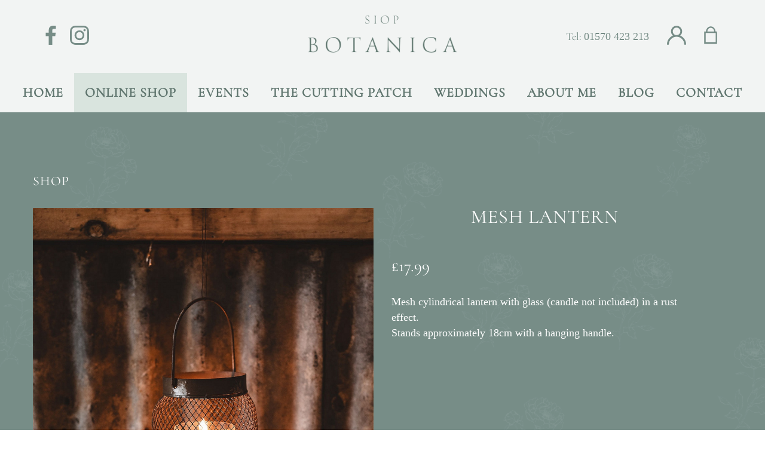

--- FILE ---
content_type: text/html; charset=UTF-8
request_url: https://siopbotanica.co.uk/flower-delivery-lampeter/christmas-2023/mesh-lantern
body_size: 38038
content:

<!DOCTYPE html>
<html lang="en">



<head>
  <meta charset="utf-8">
  <meta name="viewport" content="width=device-width, initial-scale=1, shrink-to-fit=no">
  <meta http-equiv="X-UA-Compatible" content="IE=Edge" />
  <meta http-equiv="Cache-Control" content="no-cache, no-store, must-revalidate" />
  <meta http-equiv="Pragma" content="no-cache" />
  <meta http-equiv="Expires" content="Tue, 01 Jan 2019 1:00:00 GMT" />

  
	<meta property="og:locale" content="en_GB" />
	<meta property="og:type" content="product" />
	<meta property="og:title" content="Mesh Lantern - Siop Botanica" />
	<meta property="og:description" content="Mesh cylindrical lantern with glass (candle not included) in a rust effect.Stands approximately 18cm with a hanging handle." />
	<meta property="og:url" content="https://siopbotanica.co.uk/flower-delivery-lampeter/christmas-2023/mesh-lantern" />
	<meta property="og:site_name" content="Siop Botanica" />
	<meta property="article:modified_time" content="2024-06-20T12:23:12+01:00" />

		<meta property="og:image" content="https://clientassets.floristtouch.co.uk/user/site111/productImages/1673/std-p1673-1215.jpg?v=1.03" />
	<meta property="og:image:secure_url" content="https://clientassets.floristtouch.co.uk/user/site111/productImages/1673/std-p1673-1215.jpg?v=1.03" />
	<meta property="og:image:type" content="image/jpeg" />
	<meta property="og:image:width" content="1068" />
	<meta property="og:image:height" content="1600" />
	<meta property="og:image:alt" content="Mesh Lantern" />
	
		<meta property="og:price:amount" content="17.99" />
		
		<meta property="og:price:currency" content="GBP" />
		

	<meta name="keywords" content="Mesh Lantern">
	<meta name="description" content="Mesh cylindrical lantern with glass (candle not included) in a rust effect.Stands approximately 18cm with a hanging handle.">

	<link rel="canonical" href="https://siopbotanica.co.uk/flower-delivery-lampeter//mesh-lantern" />

	<title>Mesh Lantern -  | Siop Botanica</title>

	<script type="application/ld+json">
      	{
	        "@context": "https://schema.org/",
	        "@type": "Product",
	        "name": "Mesh Lantern - Siop Botanica",  
	        "image": [
    "https:\/\/clientassets.floristtouch.co.uk\/user\/site111\/productImages\/1673\/std-p1673-1215.jpg?v=1.03"
],

	        "description" : "Mesh cylindrical lantern with glass (candle not included) in a rust effect.Stands approximately 18cm with a hanging handle.",

	        "sku": "Null",
		  	"mpn": "Null",

		  	"review": {
		  		"@type": "Review",
			  	"author": "Null",
			  	"name": "Null",
			  	"reviewRating": {
				    "@type": "Rating",
				    "bestRating": "5",
				    "ratingValue": "5",
				    "worstRating": "1"
			  	}
			},

		  	"aggregateRating": {
		    	"@type": "AggregateRating",
		    	"ratingValue": "5",
		    	"reviewCount": "1"
		  	},

	        "brand": {
		        "@type" : "Brand",
		        "name" : "Siop Botanica",
		        "logo" : "https://siopbotanica.co.uk/static/img/logo-retina.png"
	  		},

	        "offers" : {"@type":"Offer","price":17.99,"availability":"InStock","priceCurrency":"GBP","url":"https:\/\/siopbotanica.co.uk\/flower-delivery-lampeter\/christmas-2023\/mesh-lantern","priceValidUntil":"2090-09-09"}	    }
      
    </script>




<script type="application/ld+json">
    {
	    "@context": "https://schema.org",
	    "@type": "Florist",
		"parentOrganization": {"name" : "Siop Botanica"},
	    "image": ["https://siopbotanica.co.uk/static/img/logo-retina.png"],
	    "@id": "https://siopbotanica.co.uk",		      
	    "name": "Siop Botanica",

	    "address": {
		    "@type": "PostalAddress",
		    "streetAddress": "3 College Street",
		    "addressLocality": "Ceredigion",
		    "addressRegion": "Lampeter",
		    "postalCode": "SA48 7DY",
		    "addressCountry": "UK"
	    },

      	"geo": {
    	  	"@type": "GeoCoordinates",
    	  	"latitude": "0",
    	  	"longitude": "0"
      	},

      	"url": "https://siopbotanica.co.uk",
      	"telephone": "01570 423 213",
      	"priceRange": "$$",
      	"openingHoursSpecification": [
    {
        "@type": "OpeningHoursSpecification",
        "dayOfWeek": [
            "Tuesday"
        ],
        "opens": "10:00",
        "closes": "16:00"
    },
    {
        "@type": "OpeningHoursSpecification",
        "dayOfWeek": [
            "Wednesday"
        ],
        "opens": "10:00",
        "closes": "16:00"
    },
    {
        "@type": "OpeningHoursSpecification",
        "dayOfWeek": [
            "Thursday"
        ],
        "opens": "10:00",
        "closes": "16:00"
    },
    {
        "@type": "OpeningHoursSpecification",
        "dayOfWeek": [
            "Friday"
        ],
        "opens": "10:00",
        "closes": "16:00"
    },
    {
        "@type": "OpeningHoursSpecification",
        "dayOfWeek": [
            "Saturday"
        ],
        "opens": "10:00",
        "closes": "15:00"
    }
],

				"sameAs": [
			"https://www.facebook.com/no21flowers", "https://maps.app.goo.gl/CYYHPoteHb19ULEK7", "https://www.instagram.com/siopbotanica "		],

				
		"areaServed": [
			"Lampeter", "Aberystwyth"		],
		"hasMap": "https://maps.app.goo.gl/CYYHPoteHb19ULEK7",
		"paymentAccepted":  [
			"Cash",
			"Visa",
			"MasterCard",
			"American Express",
			"Apple Pay",
			"Google Pay",
			"Discover",
			"Diners Club",
			"JCB",
			"UnionPay",
			"Klarna"
		]
    }
</script>



  <link rel="preconnect" href="https://connect.facebook.net">
  <link rel="preconnect" href="https://static.woopra.com">

  <meta name="copyright" content="FloristTouch.co.uk">
  <meta name="author" content="Florist Touch">
  <meta name="author-URL" content="http://www.floristtouch.co.uk/">
  <meta name="distribution" content="Global">
  <meta name="rating" content="General">
  <meta name="revisit-after" content="7 Days">

  
  <link rel="shortcut icon" href="https://clientassets.floristtouch.co.uk/shop/favicon.png?v=1.3">

  
      <!-- Google Tag Manager -->
      <script>(function(w,d,s,l,i){w[l]=w[l]||[];w[l].push({'gtm.start':
      new Date().getTime(),event:'gtm.js'});var f=d.getElementsByTagName(s)[0],
      j=d.createElement(s),dl=l!='dataLayer'?'&l='+l:'';j.async=true;j.src=
      'https://www.googletagmanager.com/gtm.js?id='+i+dl;f.parentNode.insertBefore(j,f);
      })(window,document,'script','dataLayer','GTM-WSP5BBQT');</script>
      <!-- End Google Tag Manager -->
    
      <style>
            /* Dynamic import google font from external google api url */
      @font-face {
        font-family: Cormorant;
        src: url(//fonts.gstatic.com/s/cormorant/v21/H4c2BXOCl9bbnla_nHIA47NMUjsNbCVrFhFTQ7Rg7A2uwYs.ttf);
      }
        </style>
  

  
    <script type="text/javascript">
    console.log = console.debug = console.error = () => {};
  </script>
  
  <!-- Start of Woopra Code - combined tracking service for all sites -->
    <script>
      (function(){
        var t,i,e,n=window,o=document,a=arguments,s="script",r=["config","track","identify","visit","push","call","trackForm","trackClick"],c=function(){var t,i=this;for(i._e=[],t=0;r.length>t;t++)(function(t){i[t]=function(){return i._e.push([t].concat(Array.prototype.slice.call(arguments,0))),i}})(r[t])};for(n._w=n._w||{},t=0;a.length>t;t++)n._w[a[t]]=n[a[t]]=n[a[t]]||new c;i=o.createElement(s),i.async=1,i.src="//static.woopra.com/js/w.js",e=o.getElementsByTagName(s)[0],e.parentNode.insertBefore(i,e)
      })("woopra");

      woopra.config({
          domain: 'floristtouch-track.co.uk'
      });
      woopra.track();
    </script>
<!-- End of Woopra Code - combined tracking service for all sites -->

  <!-- css for menu plugin -->
  <link rel="stylesheet" type="text/css" href="https://clientassets.floristtouch.co.uk/shop/menu_2020/css/2020_mburger.css?v=4.55">
  <link rel="stylesheet" type="text/css" href="https://clientassets.floristtouch.co.uk/shop/menu_2020/css/2020_mmenu.css?v=4.55">

  <link rel="stylesheet" href="https://cdnjs.cloudflare.com/ajax/libs/font-awesome/4.4.0/css/font-awesome.min.css">
  <link href="https://fonts.googleapis.com/css2?family=Playfair+Display:wght@400;500&display=swap" rel="stylesheet">
  
  
    <link href="https://clientassets.floristtouch.co.uk/shop/css/royalslider-shop.css?v=4.55" rel="stylesheet" type="text/css">
    <link href="https://clientassets.floristtouch.co.uk/shop/css/rs-default-shop.css?v=4.55" rel="stylesheet" type="text/css">
   

  <script src="https://clientassets.floristtouch.co.uk/shop/js/jquery-1.11.0.min.js" type="text/javascript"></script>
  <script async src="https://cdnjs.cloudflare.com/ajax/libs/popper.js/1.12.9/umd/popper.min.js" integrity="sha384-ApNbgh9B+Y1QKtv3Rn7W3mgPxhU9K/ScQsAP7hUibX39j7fakFPskvXusvfa0b4Q" crossorigin="anonymous"></script>

  <!-- Foundation -->  
  <!-- <script src="https://clientassets.floristtouch.co.uk/shop/js/foundation.min.js" type="text/javascript"></script>
  <script defer src="https://clientassets.floristtouch.co.uk/shop/js/foundation.topbar.js" type="text/javascript"></script>
  <script defer src="https://clientassets.floristtouch.co.uk/shop/js/foundation.dropdown.js" type="text/javascript"></script> -->

  <!-- Bootstrap -->
  <link rel="stylesheet" type="text/css" href="https://clientassets.floristtouch.co.uk/shop/css/bootstrap.min.css?v=4.55">
  <script defer src="https://clientassets.floristtouch.co.uk/shop/js/bootstrap.min.js?v=4.55" type="text/javascript"></script>

  
    <!-- <link rel="stylesheet" type="text/css" 
    href="https://clientassets.floristtouch.co.uk/shop/css/2020_sept_main.css?v=4.37"> -->    
    <!-- <link rel="stylesheet" type="text/css" 
    href="https://static.floristtouch.com/shop/css/2020_sept_main.css?v=4.55">  -->
    
    <link rel="stylesheet" type="text/css" 
    href="https://clientassets.floristtouch.co.uk/shop/css/2020_sept_main.css?v=4.55"> 
    
  <!-- <link rel="stylesheet" type="text/css" href="https://siopbotanica.co.uk/static/css/variables.css?v=1.66"> -->
  <link rel="stylesheet" type="text/css" href="https://clientassets.floristtouch.co.uk/user/site111/variables.css?v=1.66">

  <style type="text/css">

  /* ------- Dynamic theme variables css sept 2020 ------ */ 
  
    :root {
    	 --key-colour-overlay: rgb(67, 93, 85);
	 --key-colour: rgb(217, 228, 222);
	 --body-overlay: rgb(255, 255, 255);
	 --body-bg: rgba(119, 141, 135, 0.45);
	 --desktop-header-overlay: rgb(119, 141, 135);
	 --desktop-header-bg: rgb(242, 244, 243);
	 --desktop-nav-bar-overlay: rgb(96, 118, 111);
	 --desktop-nav-bar-bg: rgb(242, 244, 243);
	 --desktop-nav-bar-active-overlay: rgb(96, 118, 111);
	 --desktop-nav-bar-active-bg: rgb(217, 228, 222);
	 --mobile-header-overlay: rgb(96, 118, 111);
	 --mobile-header-bg: rgb(242, 244, 243);
	 --mobile-nav-bg-overlay: rgb(96, 118, 111);
	 --mobile-nav-bg: rgb(242, 244, 243);
	 --mobile-nav-header-active-overlay: rgb(96, 118, 111);
	 --mobile-nav-header-active-bg: rgb(242, 244, 243);
	 --desktop-footer-overlay: rgb(255, 255, 255);
	 --desktop-footer-header-bg: rgb(119, 141, 135);
	 --desktop-footer-bg: rgb(119, 141, 135);
	 --input-text: rgb(96, 118, 111);
	 --input-background: rgb(242, 244, 243);
	 --dark-grey-transparent: rgba(62, 62, 62, 0.16);
	 --primary-font-family: Georgia;
	 --secondary-font-family: Cormorant;
	 --background-image: url(https://clientassets.floristtouch.co.uk/user/site111/contentImages/ft_theme_background_image.png?v=1.05);
   } 

  
  	 .primary-nav-wrapper {
	backdrop-filter: blur(6px);
}

.scroll-up .nav-wrapper-sticky {
	backdrop-filter: blur(14px);
}

.scroll-down .nav-wrapper-sticky {
	backdrop-filter: blur(14px);
}

footer {
    padding-top: 0px;
}

@media only screen and (min-width: 1023px) {
.site-identity .logo {
    padding: 21px 0px 29px 0px;
}
}


.collage .img-cont a img {
    object-fit: cover;
}

.button, .calltoaction p, .featured-categories a p, .link, .quote p, button, h1, h2, h3, h4, h5, h6, nav.main ul li a, ul.checkout-steps li {
    text-transform: uppercase;
    letter-spacing: 1px
}

#wrapper {
-webkit-box-shadow: 0px 0px 94px 20px rgba(0,0,0,0.1);
-moz-box-shadow: 0px 0px 94px 20px rgba(0,0,0,0.1);
box-shadow: 0px 0px 94px 20px rgba(0,0,0,0.1);
}
    
  </style>

  <!-- Preview here -->
  <style id="theme-preview-plc"></style>
    
  
  <!--[if lt IE 10]>
  <link href="https://clientassets.floristtouch.co.uk/shop/css/ie10.css" rel="stylesheet" type="text/css">
  <![endif]-->
<!--   <link href='//fonts.googleapis.com/css?family=Roboto:400,300' rel='stylesheet' type='text/css'> -->
    
  <script defer src="https://clientassets.floristtouch.co.uk/shop/js/jquery-ui-1.10.4.custom.min.js?v=4.55" type="text/javascript"></script>
  <script src="https://clientassets.floristtouch.co.uk/shop/js/enquire.js?v=4.55" type="text/javascript"></script>




  <!-- New content blocks JS starts -->
<!--  <script src="https://cdnjs.cloudflare.com/ajax/libs/OwlCarousel2/2.2.1/owl.carousel.min.js"
    integrity="sha512-lo4YgiwkxsVIJ5mex2b+VHUKlInSK2pFtkGFRzHsAL64/ZO5vaiCPmdGP3qZq1h9MzZzghrpDP336ScWugUMTg=="
    crossorigin="anonymous"></script> -->
  <script src="https://clientassets.floristtouch.co.uk/shop/content_blocks_2021/assets/js/owl.carousel.min.js"></script>
  <!-- <script src="https://clientassets.floristtouch.co.uk/shop/content_blocks_2021/assets/js/custom.js"></script> -->
  <script src="https://clientassets.floristtouch.co.uk/shop/featured-items-assets/js/featured-items.js?v=4.55"></script>
  <!-- New content blocks JS ends -->

      
    <script src="https://clientassets.floristtouch.co.uk/shop/js/jquery.royalslider.min.js?v=4.55" type="text/javascript"></script>
  
  <script type="text/javascript">
    var tz = 'Europe/London';
    var serverDate = '2026/01/20 12:01:27';
  </script>

  <script src="https://siopbotanica.co.uk/static/js/jquery.matchHeight-min.js" type="text/javascript"></script>
<script src="https://siopbotanica.co.uk/static/js/scripts.js" type="text/javascript"></script>
<script src="https://analytics.ahrefs.com/analytics.js" data-key="pIJNcGabLxdxCw0m7IjgLA" async></script>  
<!-- Dynamic Google analytics tracking id embedded -->

<!-- Global site tag (gtag.js) - Google Analytics -->
<script async src="https://www.googletagmanager.com/gtag/js?id=G-TYRPM8RLWX"></script>


<!-- Google Tag Manager -->
<!-- <script>(function(w,d,s,l,i){w[l]=w[l]||[];w[l].push({'gtm.start':
new Date().getTime(),event:'gtm.js'});var f=d.getElementsByTagName(s)[0],
j=d.createElement(s),dl=l!='dataLayer'?'&l='+l:'';j.async=true;j.src=
'https://www.googletagmanager.com/gtm.js?id='+i+dl;f.parentNode.insertBefore(j,f);
})(window,document,'script','dataLayer','GTM-xxxxx');</script> -->
<!-- End Google Tag Manager -->

<script>

	var tracking_id = 'G-TYRPM8RLWX';

  
    window.dataLayer = window.dataLayer || [];
    function gtag() { 
      dataLayer.push(arguments);
    }
    gtag('js', new Date());
    gtag('config', 'G-TYRPM8RLWX');

    	
</script>






  <script defer src="https://clientassets.floristtouch.co.uk/shop/js/create-florist.js" type="text/javascript"></script>


      <script src="https://static.floristtouch.com/shop//js/functions-rwd.js?v=4.55" type="text/javascript"></script>
    

  
  <script defer src="https://clientassets.floristtouch.co.uk/shop/js/sweetalert-2.1.2.min.js"></script>
  <!-- Script for mmenu plugin -->
  <script defer type="text/javascript" src="https://clientassets.floristtouch.co.uk/shop/menu_2020/js/2020_mburger.js?v=4.55"></script>
  <script defer type="text/javascript" src="https://clientassets.floristtouch.co.uk/shop/menu_2020/js/2020_mmenu.js?v=4.55"></script>

  <script type="text/javascript">
   (function(c,l,a,r,i,t,y){
         c[a]=c[a]||function(){(c[a].q=c[a].q||[]).push(arguments)};
         t=l.createElement(r);t.async=1;t.src="https://www.clarity.ms/tag/"+i;
         y=l.getElementsByTagName(r)[0];y.parentNode.insertBefore(t,y);
     })(window, document, "clarity", "script", "fy7vo89q7e");
     window.clarity(
       "identify", 
       "guest", 
      "", 
       ""
     );    
  </script>

</head>
<script type="text/javascript">
  const FIELDS_UNICODE = {"first_name":30,"last_name":30,"email":254,"phone":30,"delivery_postcode":18,"delivery_organization":200,"delivery_property":90,"delivery_street":90,"delivery_address3":90,"delivery_town":90,"delivery_country":90,"delivery_county":90,"delivery_phone":30,"delivery_safe_place":500,"address_details":200,"delivery_time":100,"delivery_title":10,"delivery_name":90,"comments":300,"billing_firstname":60,"billing_lastname":35,"billing_name":95,"billing_street":30,"billing_town":30,"billing_county":30,"billing_postcode":30}</script>




<!-- Site warning header section starts -->
<!-- Site warning header section ends -->
<body class="product-details-page" content-tpl="/bootstrap/product.tpl.php">



    <!-- Google Tag Manager (noscript) -->
    <noscript><iframe src="https://www.googletagmanager.com/ns.html?id=GTM-WSP5BBQT"
    height="0" width="0" style="display:none;visibility:hidden"></iframe></noscript>
    <!-- End Google Tag Manager (noscript) -->
  
<div id="wrapper">
  <style type="text/css">
    .facebook-btn { display: none!important; }
    .captcha-img .cpt-lbl svg {
      width: 70px;
      height: 70px;
    }
    .form-captcha-images .robot {
      border: 2px solid var(--key-colour);
      padding: 10px;
      background: var(--body-bg, #fff);
      color: var(--body-overlay, #000);
    }
    .header-top-icons-block .telephone-block .header-tel2 {
        /*margin-left: 1.8em;*/
        float: right;
    }
    .prod-details-actions [name="special_request"] {
        height: auto;
        line-height: 26px;
    }
      </style>
  <header>
    <div class="header-container">
   <script type="text/javascript">
      var socialMediaPHPcode = '"\u003Cdiv class=\u0022social-icons\u0022\u003E\u003Ca href=\u0022https:\/\/www.facebook.com\/no21flowers\u0022 title=\u0022Facebook\u0022\u003E\u003Csvg xmlns=\u0022http:\/\/www.w3.org\/2000\/svg\u0022 width=\u002226\u0022 height=\u002249\u0022 viewBox=\u00220 0 25.9 48.9\u0022\u003E\u003Cpath d=\u0022M16.8 48.9V26.6h7.6l1.1-8.7h-8.8v-5.6c0-2.5 0.7-4.2 4.4-4.2h4.7V0.3C25.1 0.2 22.3 0 19.1 0 12.3 0 7.7 4.1 7.7 11.5v6.4H0v8.7h7.7v22.3H16.8z\u0022\/\u003E\u003C\/svg\u003E\u003C\/a\u003E\u003Ca href=\u0022https:\/\/www.instagram.com\/siopbotanica \u0022 class=\u0022\u0022 title=\u0022Instagram\u0022\u003E\u003Csvg xmlns=\u0022http:\/\/www.w3.org\/2000\/svg\u0022 width=\u002249\u0022 height=\u002248\u0022 viewBox=\u00220 0 48.5 48.4\u0022\u003E\u003Cpath d=\u0022M24.2 4.4c6.5 0 7.2 0 9.8 0.1 2.4 0.1 3.6 0.5 4.5 0.8 1.1 0.4 1.9 1 2.8 1.8 0.8 0.8 1.4 1.7 1.8 2.8 0.3 0.9 0.7 2.1 0.8 4.5 0.1 2.6 0.1 3.3 0.1 9.8s0 7.2-0.1 9.8c-0.1 2.4-0.5 3.6-0.8 4.5 -0.4 1.1-1 1.9-1.8 2.8 -0.8 0.8-1.7 1.4-2.8 1.8 -0.9 0.3-2.1 0.7-4.5 0.8 -2.6 0.1-3.3 0.1-9.8 0.1s-7.2 0-9.8-0.1c-2.4-0.1-3.6-0.5-4.5-0.8 -1.1-0.4-1.9-1-2.8-1.8s-1.4-1.7-1.8-2.8C5 37.7 4.6 36.4 4.5 34c-0.1-2.6-0.1-3.3-0.1-9.8s0-7.2 0.1-9.8c0.1-2.4 0.5-3.6 0.8-4.5 0.4-1.1 1-1.9 1.8-2.8s1.7-1.4 2.8-1.8c0.9-0.3 2.1-0.7 4.5-0.8C17 4.4 17.7 4.4 24.2 4.4zM24.2 0c-6.6 0-7.4 0-10 0.1 -2.6 0.1-4.3 0.5-5.9 1.1C6.8 1.9 5.4 2.7 4.1 4.1S1.9 6.8 1.3 8.4c-0.6 1.5-1 3.3-1.1 5.9C0 16.8 0 17.6 0 24.2s0 7.4 0.1 10c0.1 2.6 0.5 4.3 1.1 5.9 0.6 1.6 1.5 2.9 2.8 4.3 1.3 1.3 2.7 2.2 4.3 2.8 1.5 0.6 3.3 1 5.9 1.1s3.4 0.1 10 0.1 7.4 0 10-0.1c2.6-0.1 4.3-0.5 5.9-1.1 1.6-0.6 2.9-1.5 4.3-2.8 1.3-1.3 2.2-2.7 2.8-4.3 0.6-1.5 1-3.3 1.1-5.9s0.1-3.4 0.1-10 0-7.4-0.1-10c-0.1-2.6-0.5-4.3-1.1-5.9 -0.6-1.6-1.5-2.9-2.8-4.3s-2.7-2.2-4.3-2.8c-1.5-0.6-3.3-1-5.9-1.1C31.6 0 30.8 0 24.2 0L24.2 0zM24.2 11.8c-6.9 0-12.4 5.6-12.4 12.4s5.6 12.4 12.4 12.4 12.4-5.6 12.4-12.4S31.1 11.8 24.2 11.8zM24.2 32.3c-4.5 0-8.1-3.6-8.1-8.1s3.6-8.1 8.1-8.1 8.1 3.6 8.1 8.1S28.7 32.3 24.2 32.3zM40 11.3c0 1.6-1.3 2.9-2.9 2.9s-2.9-1.3-2.9-2.9 1.3-2.9 2.9-2.9S40 9.7 40 11.3z\u0022\/\u003E\u003C\/svg\u003E\u003C\/a\u003E\u003C\/div\u003E"';
   </script>
   <div class="header-wrap">
      <div class="header-top">
         <!-- Instead of Menu toggle button -->
         <!-- Telephone -->
         <div class="flex-item">
            <a href="tel:01570423213" class="show-for-medium-down telephone-mobile-block">
               <svg
                  xmlns="http://www.w3.org/2000/svg"
                  width="32"
                  height="32"
                  viewBox="0 0 18.1 18.1"
                  >
                  <path
                     d="M13.2 17.2c-0.8 0-1.5-0.2-2.2-0.4 -2.5-0.9-4.4-2.4-6.3-4.2C3.6 11.3 2.6 10 1.9 8.4 1.5 7.4 1.1 6.3 1 5.2s0.2-2 0.9-2.8c0.5-0.5 1-1 1.7-1.3C3.9 1 4.1 1 4.4 1c0.1 0 0.2 0.1 0.3 0.2 0.6 1 1.2 2 1.9 3 0 0.1 0.1 0.1 0.1 0.2 0.3 0.5 0.2 0.7-0.1 1 -0.4 0.3-0.7 0.7-1.1 1C5.3 6.6 5.2 6.7 5.1 6.8c-0.4 0.4-0.4 0.6-0.2 1C5.2 8.7 5.8 9.4 6.4 10c1.2 1.2 2.5 2.3 4 3.2 0.5 0.3 0.7 0.3 1.1-0.1l0.1-0.1c0.3-0.4 0.6-0.7 0.9-1.1 0.1-0.1 0.3-0.3 0.4-0.4 0.2-0.2 0.4-0.2 0.7 0 1.1 0.7 2.3 1.3 3.4 2 0.1 0.1 0.2 0.2 0.2 0.3 0 0.5-0.2 0.9-0.4 1.2 -0.6 1.1-1.5 1.7-2.7 2C13.7 17.1 13.4 17.2 13.2 17.2z"
                     ></path>
               </svg>
            </a>
            <!-- New Links -->
            <div class="hide-for-medium-down header-top-icons-block desktop-social-link left-social-links">
                              <div class="social-block-link">
                  <a href="https://www.facebook.com/no21flowers" title="Facebook">
                     <svg
                        xmlns="http://www.w3.org/2000/svg"
                        width="15"
                        height="32"
                        viewBox="0 0 25.9 48.9"
                        >
                        <path
                           d="M16.8 48.9V26.6h7.6l1.1-8.7h-8.8v-5.6c0-2.5 0.7-4.2 4.4-4.2h4.7V0.3C25.1 0.2 22.3 0 19.1 0 12.3 0 7.7 4.1 7.7 11.5v6.4H0v8.7h7.7v22.3H16.8z"
                           ></path>
                     </svg>
                  </a>
               </div>
                                             <div class="social-block-link">
                  <a href="https://www.instagram.com/siopbotanica " title="Instagram">
                     <svg
                        xmlns="http://www.w3.org/2000/svg"
                        width="32"
                        height="32"
                        viewBox="0 0 48.5 48.4"
                        >
                        <path
                           d="M24.2 4.4c6.5 0 7.2 0 9.8 0.1 2.4 0.1 3.6 0.5 4.5 0.8 1.1 0.4 1.9 1 2.8 1.8 0.8 0.8 1.4 1.7 1.8 2.8 0.3 0.9 0.7 2.1 0.8 4.5 0.1 2.6 0.1 3.3 0.1 9.8s0 7.2-0.1 9.8c-0.1 2.4-0.5 3.6-0.8 4.5 -0.4 1.1-1 1.9-1.8 2.8 -0.8 0.8-1.7 1.4-2.8 1.8 -0.9 0.3-2.1 0.7-4.5 0.8 -2.6 0.1-3.3 0.1-9.8 0.1s-7.2 0-9.8-0.1c-2.4-0.1-3.6-0.5-4.5-0.8 -1.1-0.4-1.9-1-2.8-1.8s-1.4-1.7-1.8-2.8C5 37.7 4.6 36.4 4.5 34c-0.1-2.6-0.1-3.3-0.1-9.8s0-7.2 0.1-9.8c0.1-2.4 0.5-3.6 0.8-4.5 0.4-1.1 1-1.9 1.8-2.8s1.7-1.4 2.8-1.8c0.9-0.3 2.1-0.7 4.5-0.8C17 4.4 17.7 4.4 24.2 4.4zM24.2 0c-6.6 0-7.4 0-10 0.1 -2.6 0.1-4.3 0.5-5.9 1.1C6.8 1.9 5.4 2.7 4.1 4.1S1.9 6.8 1.3 8.4c-0.6 1.5-1 3.3-1.1 5.9C0 16.8 0 17.6 0 24.2s0 7.4 0.1 10c0.1 2.6 0.5 4.3 1.1 5.9 0.6 1.6 1.5 2.9 2.8 4.3 1.3 1.3 2.7 2.2 4.3 2.8 1.5 0.6 3.3 1 5.9 1.1s3.4 0.1 10 0.1 7.4 0 10-0.1c2.6-0.1 4.3-0.5 5.9-1.1 1.6-0.6 2.9-1.5 4.3-2.8 1.3-1.3 2.2-2.7 2.8-4.3 0.6-1.5 1-3.3 1.1-5.9s0.1-3.4 0.1-10 0-7.4-0.1-10c-0.1-2.6-0.5-4.3-1.1-5.9 -0.6-1.6-1.5-2.9-2.8-4.3s-2.7-2.2-4.3-2.8c-1.5-0.6-3.3-1-5.9-1.1C31.6 0 30.8 0 24.2 0L24.2 0zM24.2 11.8c-6.9 0-12.4 5.6-12.4 12.4s5.6 12.4 12.4 12.4 12.4-5.6 12.4-12.4S31.1 11.8 24.2 11.8zM24.2 32.3c-4.5 0-8.1-3.6-8.1-8.1s3.6-8.1 8.1-8.1 8.1 3.6 8.1 8.1S28.7 32.3 24.2 32.3zM40 11.3c0 1.6-1.3 2.9-2.9 2.9s-2.9-1.3-2.9-2.9 1.3-2.9 2.9-2.9S40 9.7 40 11.3z"
                           ></path>
                     </svg>
                  </a>
               </div>
                              
                           </div>
         </div>
         <!-- Logo -->
         <div class="flex-item">
            <div class="site-identity">
               <a href="https://siopbotanica.co.uk" class="logo">
               <img src="https://siopbotanica.co.uk/static/img/logo-retina.png?t=1.03" alt="Logo" />
               </a>
            </div>
         </div>
         <!-- Facebook & Instagram -->
         <div class="flex-item header-top-icons-block desktop-links">
            <!-- <div class="telephone-block hide-for-medium-down">
              <a href="tel:01570423213">
               <span class="hide-for-medium-down">Tel: 01570 423 213</span>
               </a>                
            </div> -->
                        <div class="telephone-block hide-for-medium-down">
               <span>
                  <span>Tel: </span>
                  <a href="tel:01570423213"> 01570 423 213</a>
                                 </span>
            </div>
            
                        <div class="basket-block btn-group hide-for-medium-down">
               <a class="loggedin-user dropdown-toggle" title="Cart">
                  <div class="icon-inside-div switch-account">
                     <svg
                        xmlns="http://www.w3.org/2000/svg"
                        width="18px"
                        height="18"
                        fill="#fff"
                        viewBox="0 0 60.8 60"
                        >
                        <path
                           d="M41.9 31.1c3.8-3.2 6.2-8 6.2-13.4C48.1 7.9 40.2 0 30.4 0S12.7 7.9 12.7 17.7c0 5.4 2.4 10.1 6.2 13.4C7.8 35.6 0 46.5 0 59.2v.8h5.9v-.8c0-13.5 11-24.5 24.5-24.5s24.5 11 24.5 24.5v.8h5.9v-.8c0-12.7-7.8-23.6-18.9-28.1zM30.4 5.7c6.6 0 12 5.4 12 12s-5.4 12-12 12-12-5.4-12-12 5.4-12 12-12z"
                           ></path>
                     </svg>
                  </div>
               </a>
                           </div>
            <div class="basket-block hide-for-medium-down">
               <a href="/shop/basket" target="_parent" title="Cart">
                  <div class="icon-inside-div">
                     <svg
                        xmlns="http://www.w3.org/2000/svg"
                        width="18"
                        fill="#fff"
                        height="18"
                        viewBox="0 0 18.1 18.1"
                        >
                        <path
                           d="M13.7 5.5c-0.1-2.7-2.1-4.8-4.5-4.8S4.7 2.8 4.6 5.5H2.9v11.8h12.3V5.5H13.7zM9.2 2c1.7 0 3.1 1.5 3.2 3.5H6C6.1 3.5 7.5 2 9.2 2zM13.8 15.6H4.4V6.9h9.5L13.8 15.6 13.8 15.6z"
                           ></path>
                     </svg>
                     <!-- <span class="hide-for-medium-down">View Basket</span> -->
                  </div>
               </a>
            </div>
            <!-- Include it -->
                        <div class="social-block-link show-for-medium-down">
               <a href="https://www.facebook.com/no21flowers" title="Facebook">
                  <svg
                     xmlns="http://www.w3.org/2000/svg"
                     width="15"
                     height="32"
                     viewBox="0 0 25.9 48.9"
                     >
                     <path
                        d="M16.8 48.9V26.6h7.6l1.1-8.7h-8.8v-5.6c0-2.5 0.7-4.2 4.4-4.2h4.7V0.3C25.1 0.2 22.3 0 19.1 0 12.3 0 7.7 4.1 7.7 11.5v6.4H0v8.7h7.7v22.3H16.8z"
                        ></path>
                  </svg>
               </a>
            </div>
                        <!-- Include it -->
                        <div class="social-block-link show-for-medium-down">
               <a href="https://www.instagram.com/siopbotanica " title="Instagram">
                  <svg
                     xmlns="http://www.w3.org/2000/svg"
                     width="32"
                     height="32"
                     viewBox="0 0 48.5 48.4"
                     >
                     <path
                        d="M24.2 4.4c6.5 0 7.2 0 9.8 0.1 2.4 0.1 3.6 0.5 4.5 0.8 1.1 0.4 1.9 1 2.8 1.8 0.8 0.8 1.4 1.7 1.8 2.8 0.3 0.9 0.7 2.1 0.8 4.5 0.1 2.6 0.1 3.3 0.1 9.8s0 7.2-0.1 9.8c-0.1 2.4-0.5 3.6-0.8 4.5 -0.4 1.1-1 1.9-1.8 2.8 -0.8 0.8-1.7 1.4-2.8 1.8 -0.9 0.3-2.1 0.7-4.5 0.8 -2.6 0.1-3.3 0.1-9.8 0.1s-7.2 0-9.8-0.1c-2.4-0.1-3.6-0.5-4.5-0.8 -1.1-0.4-1.9-1-2.8-1.8s-1.4-1.7-1.8-2.8C5 37.7 4.6 36.4 4.5 34c-0.1-2.6-0.1-3.3-0.1-9.8s0-7.2 0.1-9.8c0.1-2.4 0.5-3.6 0.8-4.5 0.4-1.1 1-1.9 1.8-2.8s1.7-1.4 2.8-1.8c0.9-0.3 2.1-0.7 4.5-0.8C17 4.4 17.7 4.4 24.2 4.4zM24.2 0c-6.6 0-7.4 0-10 0.1 -2.6 0.1-4.3 0.5-5.9 1.1C6.8 1.9 5.4 2.7 4.1 4.1S1.9 6.8 1.3 8.4c-0.6 1.5-1 3.3-1.1 5.9C0 16.8 0 17.6 0 24.2s0 7.4 0.1 10c0.1 2.6 0.5 4.3 1.1 5.9 0.6 1.6 1.5 2.9 2.8 4.3 1.3 1.3 2.7 2.2 4.3 2.8 1.5 0.6 3.3 1 5.9 1.1s3.4 0.1 10 0.1 7.4 0 10-0.1c2.6-0.1 4.3-0.5 5.9-1.1 1.6-0.6 2.9-1.5 4.3-2.8 1.3-1.3 2.2-2.7 2.8-4.3 0.6-1.5 1-3.3 1.1-5.9s0.1-3.4 0.1-10 0-7.4-0.1-10c-0.1-2.6-0.5-4.3-1.1-5.9 -0.6-1.6-1.5-2.9-2.8-4.3s-2.7-2.2-4.3-2.8c-1.5-0.6-3.3-1-5.9-1.1C31.6 0 30.8 0 24.2 0L24.2 0zM24.2 11.8c-6.9 0-12.4 5.6-12.4 12.4s5.6 12.4 12.4 12.4 12.4-5.6 12.4-12.4S31.1 11.8 24.2 11.8zM24.2 32.3c-4.5 0-8.1-3.6-8.1-8.1s3.6-8.1 8.1-8.1 8.1 3.6 8.1 8.1S28.7 32.3 24.2 32.3zM40 11.3c0 1.6-1.3 2.9-2.9 2.9s-2.9-1.3-2.9-2.9 1.3-2.9 2.9-2.9S40 9.7 40 11.3z"
                        ></path>
                  </svg>
               </a>
            </div>
                        <!-- Include it -->
                     </div>
      </div>
      <div class="flex-item full-width-flex page-header">
         <nav class="main">
			<div class="nav-placeholder"></div>
            <div class="page-header-wrapper primary-nav-wrapper">
               <ul itemscope itemtype="https://schema.org/BreadcrumbList">
                  <li itemprop="itemListElement" itemscope itemtype="https://schema.org/ListItem" class="<?= $page->activeClass('home') ?>"><a itemprop="item" href="https://siopbotanica.co.uk"><span>Home</span></a></li><li itemprop="itemListElement" itemscope itemtype="https://schema.org/ListItem" class="flower-delivery-lampeter <?= $page->activeClass('shop') ?> has-submenu">
                    <a itemprop="item" href="https://siopbotanica.co.uk/flower-delivery-lampeter" class="submenu-trigger"><span itemprop="name">Online shop</span></a>
                    <div class="submenu-div"><ul itemscope><li itemprop='itemListElement' itemscope itemtype='https://schema.org/ListItem' id='submenu-view-all'><a itemprop='item' href="https://siopbotanica.co.uk/flower-delivery-lampeter/view-all"><span itemprop='name'>View all categories</span></a></li><li itemprop='itemListElement' itemscope itemtype='https://schema.org/ListItem' id='submenu-spring-collection'><a itemprop='item' href="https://siopbotanica.co.uk/flower-delivery-lampeter/spring-collection"><span itemprop='name'>Spring Collection</span></a></li><li itemprop='itemListElement' itemscope itemtype='https://schema.org/ListItem' id='submenu-botanica-weddings'><a itemprop='item' href="https://siopbotanica.co.uk/flower-delivery-lampeter/botanica-weddings"><span itemprop='name'>Botanica Weddings</span></a></li><li itemprop='itemListElement' itemscope itemtype='https://schema.org/ListItem' id='submenu-farewell-flowers'><a itemprop='item' href="https://siopbotanica.co.uk/flower-delivery-lampeter/farewell-flowers"><span itemprop='name'>Farewell flowers</span></a></li><li itemprop='itemListElement' itemscope itemtype='https://schema.org/ListItem' id='submenu-subscription'><a itemprop='item' href="https://siopbotanica.co.uk/flower-delivery-lampeter/subscription"><span itemprop='name'>Subscription</span></a></li><ul></div>
                  </li><li itemprop="itemListElement" itemscope itemtype="https://schema.org/ListItem" class="<?= $page->activeClass('events') ?>"><a itemprop="item" href="https://siopbotanica.co.uk/events"><span>Events</span></a></li><li itemprop="itemListElement" itemscope itemtype="https://schema.org/ListItem" class="<?= $page->activeClass('the-cutting-patch') ?>"><a itemprop="item" href="https://siopbotanica.co.uk/the-cutting-patch"><span>The Cutting Patch</span></a></li><li itemprop="itemListElement" itemscope itemtype="https://schema.org/ListItem" class="<?= $page->activeClass('wedding-flowers-lampeter') ?>"><a itemprop="item" href="https://siopbotanica.co.uk/wedding-flowers-lampeter"><span>Weddings</span></a></li><li itemprop="itemListElement" itemscope itemtype="https://schema.org/ListItem" class="<?= $page->activeClass('about-me') ?>"><a itemprop="item" href="https://siopbotanica.co.uk/about-me"><span>About Me</span></a></li><li itemprop="itemListElement" itemscope itemtype="https://schema.org/ListItem" class="<?= ('blog') ?>"><a itemprop="item" href="https://siopbotanica.co.uk/blog"><span>Blog</span></a></li><li itemprop="itemListElement" itemscope itemtype="https://schema.org/ListItem" class="<?= $page->activeClass('contact') ?>"><a itemprop="item"  href="https://siopbotanica.co.uk/contact"><span>Contact</span></a></li>               </ul>
            </div>
            <!-- <div class="nav-wrapper-sticky">
               <ul>
                                </ul>
               </div> -->
         </nav>
      </div>
   </div>
</div>
<!-- Sticky Menu for mobile screen -->
<nav class="sticky-nav">
   <ul class="sticky-nav__list">
      <!-- Toggle Menu button -->
      <li class="sticky-nav__list-item">
         <!-- <button type="button" class="toggle-menu-btn" id="mobile-menu-toggler"> -->
         <button type="button" class="toggle-menu-btn" id="my-open-button">
         <span class="icon">
         <span></span>
         <span></span>
         <span></span>
         </span>
         <span>Menu</span>
         </button>
      </li>
      <!-- Home -->
      <li class="sticky-nav__list-item">
         <a href="https://siopbotanica.co.uk/shop" class="sticky-nav__list-link">
            <span class="sticky-nav__list-icon">
               <svg id="icon_svg_shop_parent" xmlns="http://www.w3.org/2000/svg" viewBox="0 0 17.86 17.23">
                  <defs></defs>
                  <title>shop</title>
                  <g id="icon_svg_shop">
                     <path class="cls-1" d="M4.93,0H2.52A2.52,2.52,0,0,0,0,2.52V4.93A2.51,2.51,0,0,0,2.52,7.44H4.93A2.51,2.51,0,0,0,7.44,4.93V2.52A2.51,2.51,0,0,0,4.93,0ZM6.44,4.93A1.52,1.52,0,0,1,4.93,6.44H2.52A1.52,1.52,0,0,1,1,4.93V2.52A1.52,1.52,0,0,1,2.52,1H4.93A1.52,1.52,0,0,1,6.44,2.52Z"/>
                     <path class="cls-1" d="M15.35,0H12.93a2.52,2.52,0,0,0-2.51,2.52V4.93a2.51,2.51,0,0,0,2.51,2.51h2.42a2.51,2.51,0,0,0,2.51-2.51V2.52A2.52,2.52,0,0,0,15.35,0Zm1.51,4.93a1.52,1.52,0,0,1-1.51,1.51H12.93a1.52,1.52,0,0,1-1.51-1.51V2.52A1.52,1.52,0,0,1,12.93,1h2.42a1.52,1.52,0,0,1,1.51,1.52Z"/>
                     <path class="cls-1" d="M4.93,9.79H2.52A2.52,2.52,0,0,0,0,12.3v2.42a2.52,2.52,0,0,0,2.52,2.51H4.93a2.51,2.51,0,0,0,2.51-2.51V12.3A2.51,2.51,0,0,0,4.93,9.79Zm1.51,4.93a1.52,1.52,0,0,1-1.51,1.51H2.52A1.52,1.52,0,0,1,1,14.72V12.3a1.52,1.52,0,0,1,1.52-1.51H4.93A1.52,1.52,0,0,1,6.44,12.3Z"/>
                     <path class="cls-1" d="M15.35,9.79H12.93a2.52,2.52,0,0,0-2.51,2.51v2.42a2.52,2.52,0,0,0,2.51,2.51h2.42a2.52,2.52,0,0,0,2.51-2.51V12.3A2.52,2.52,0,0,0,15.35,9.79Zm1.51,4.93a1.52,1.52,0,0,1-1.51,1.51H12.93a1.52,1.52,0,0,1-1.51-1.51V12.3a1.52,1.52,0,0,1,1.51-1.51h2.42a1.52,1.52,0,0,1,1.51,1.51Z"/>
                  </g>
               </svg>
            </span>
            <span>Shop</span>
         </a>
      </li>
      <!-- Link Search -->
      <!--
         <li class="sticky-nav__list-item">
             <a href="#" class="sticky-nav__list-link">
                 <span class="sticky-nav__list-icon">
                     <svg id="icon_svg_search_parent" xmlns="http://www.w3.org/2000/svg" width="73" height="73" viewBox="0 0 73 73"><path id="icon_svg_search" d="M56.8,28.75A27.63,27.63,0,0,1,52.3,44.1c-.58.9-.56.89.19,1.64,3.22,3.22,6.44,6.46,9.65,9.68,2.8,2.8,5.61,5.59,8.39,8.39a4.21,4.21,0,0,1,.23,5.91,4.39,4.39,0,0,1-5.28,1.53,4.59,4.59,0,0,1-1.46-1q-7-7-14-13.94c-1.43-1.43-2.88-2.85-4.3-4.29a.68.68,0,0,0-1-.12,26.25,26.25,0,0,1-9,4.08,27.9,27.9,0,0,1-8.2.77,27.36,27.36,0,0,1-12.11-3.52A27.25,27.25,0,0,1,2.92,38.48,27,27,0,0,1,2,22.41,27.67,27.67,0,0,1,21.4,2.31a27.68,27.68,0,0,1,10-1A27,27,0,0,1,44.7,6.1,27.49,27.49,0,0,1,55,19.08,28.44,28.44,0,0,1,56.8,28.75ZM28.92,9.35A19.66,19.66,0,1,0,48.68,28.89,19.67,19.67,0,0,0,28.92,9.35Z"/></svg>
                 </span>
                 <span>Search</span>
             </a>
         </li>
         -->
      <!-- Link 2 -->
            <li class="sticky-nav__list-item">
         <a href="javascript:void();" class="sticky-nav__list-link switch-account">
            <span class="sticky-nav__list-icon">
               <svg id="icon_svg_user_account_parent" xmlns="http://www.w3.org/2000/svg" width="119" height="130.78" viewBox="0 0 119 130.78">
                  <path id="icon_svg_user_account" d="M12,130.78H0A58.81,58.81,0,0,1,9.92,98.22,60.19,60.19,0,0,1,36.11,76.3a5.15,5.15,0,0,0-.61-.62,45.45,45.45,0,0,1-6.16-5.35,45.34,45.34,0,0,1-5.88-7.89,40,40,0,0,1-3.84-8.89A40.12,40.12,0,0,1,18.27,36a42.12,42.12,0,0,1,2.38-9.24A41.9,41.9,0,0,1,41.85,4,41.26,41.26,0,0,1,61.73.07,43.94,43.94,0,0,1,72,1.92,40,40,0,0,1,82.27,6.81,41.66,41.66,0,0,1,93.34,17.45a40.53,40.53,0,0,1,5.62,11,41.72,41.72,0,0,1,1.91,18.09,40.3,40.3,0,0,1-4.66,14.83A39.77,39.77,0,0,1,87.93,72c-1.35,1.22-2.8,2.34-4.23,3.49a4.08,4.08,0,0,0-.76.57c15.35,7.26,26.25,18.41,32.3,34.11A56.88,56.88,0,0,1,119,130.78H107.12c-.53-16.33-7.16-29.49-20.52-39a45.51,45.51,0,0,0-28.15-8.43,46.28,46.28,0,0,0-32.9,14.25C16.58,106.79,12.2,118,12,130.78ZM89.21,41.66A29.7,29.7,0,1,0,58.78,71.33,29.6,29.6,0,0,0,89.21,41.66Z"/>
               </svg>
            </span>
            <span>Sign in</span>
         </a>
      </li>
      <!-- Link 3 -->
      <li class="sticky-nav__list-item">
         <a href="https://siopbotanica.co.uk/shop/basket" class="sticky-nav__list-link">
            <span class="sticky-nav__list-icon">
               <svg id="icon_svg_basket_parent" xmlns="http://www.w3.org/2000/svg" width="66.62" height="90.8" viewBox="0 0 66.62 90.8">
                  <path id="icon_svg_basket" d="M59.48,26.21C57.89,3.53,43.15,0,34.16,0,19,0,9.9,9.49,8.67,26.21H0V90.8H66.62V26.21ZM34.16,8c10.61,0,16.28,6,17.29,18.21H16.7C17.72,14.13,23.57,8,34.16,8ZM58.62,82.8H8V34.21H58.62Z"/>
               </svg>
            </span>
            <span>Basket</span>
         </a>
      </li>
   </ul>
</nav>
<!-- JS -->
<script type="text/javascript" defer src="https://clientassets.floristtouch.co.uk/shop/menu_2020/js/2020_header-javascript.js?v=1.66"></script>
<script>
   // const mobileMenuToggler = document.getElementById('mobile-menu-toggler');
   
   // document.addEventListener(
   //   "DOMContentLoaded", () => {
       const mobileMenuToggler = document.getElementById('my-open-button');
       const navMenu = document.querySelector('.mm-menu_popup');
       mobileMenuToggler.addEventListener('click', toggleMenu);
   //   }
   // );
   function toggleMenu() {
      if (mobileMenuToggler) {
         mobileMenuToggler.classList.toggle('active');
      }     
      if (navMenu) {
        navMenu.classList.toggle('mm-menu_opened');
     }
   }
   
   $(document).ready(function() {
	  var stickyTop = $('.page-header-wrapper').offset().top;

	  $(window).scroll(function() {
		var windowTop = $(window).scrollTop();
		if (stickyTop < windowTop && 
         !(/Android|webOS|iPhone|iPad|iPod|BlackBerry|IEMobile|Opera Mini/i.test(navigator.userAgent))
      ) {
		  $('.page-header-wrapper').addClass('nav-wrapper-sticky');
		  $(".nav-placeholder").height($(".page-header-wrapper").outerHeight());
		} else {
		  $('.page-header-wrapper').removeClass('nav-wrapper-sticky');
		  $(".nav-placeholder").height(0);
		}
	  });
	});
</script>
<div id="fb-root"></div>
<script>(function(d, s, id) {
   var js, fjs = d.getElementsByTagName(s)[0];
   if (d.getElementById(id)) return;
   js = d.createElement(s); js.id = id;
   js.src = "//connect.facebook.net/en_GB/sdk.js#xfbml=1&version=v2.5";
   fjs.parentNode.insertBefore(js, fjs);
   }(document, 'script', 'facebook-jssdk'));
</script>  </header>

  
  <div class="hidden">
    <pre>
    Array
(
    [0] => shop
    [1] => item
)
Array
(
)
    </pre>
  </div>

  <style type="text/css">
    .facebook-btn { display: none!important; }
    .captcha-img .cpt-lbl svg {
      width: 70px;
      height: 70px;
    }
    .courier-label {
      position: absolute;
      left: 0;
      bottom: 10%;
      padding: 7px;
      font-family: var(--secondary-font-family);
      color: var(--key-colour-overlay);
      background-color: var(--key-colour);
      z-index: 1;
    }
    @media only screen and (max-width: 767px) {
      .courier-label {
        padding: 1px 8px 1px 8px;
        bottom: 15%;
        font-size: 10px;
      }
    }
  </style>

  <script type="text/javascript">
    window.addEventListener('DOMContentLoaded', function() {
          });

    var showShopSubmenu = false;

    $(function() {

      var deviceWidth = (window.innerWidth > 0) ? window.innerWidth : screen.width;
      console.log('Device width', deviceWidth);

      var url_seg = "shop";
      var url_str = "shop/item";
      console.log("URL segment: ", url_seg);
      var cls = '';
      setActiveMenu('header nav.main', 'header');
      setActiveMenu('footer nav.main', 'footer');

      $('footer nav.main ul').css('display','block');

      function setActiveMenu(nav, type) {

        var activeLis = $(nav).find('li').filter(function() {
          cls = this.className;
          var res = false;
          if (url_seg.length) {
            /* Remove last character eg. trailing 's' */
            var url_seg_trimmed = url_seg.slice(0, -1);
            res = cls.includes(url_seg_trimmed);
            // console.log('Type', type);
            // console.log('Class filtered', cls, 'seg', url_seg_trimmed, res);
            //var res = (this.className).indexOf("'"+url_seg+"'") != -1;
            // console.log("Menu li filtering: ", res);
          }
          return res;
        });

        // nav-wrapper-sticky

        var activeLi = '';
        if (activeLis.length) {
          activeLi = activeLis[0]
        }
        if (activeLi) {
          $(activeLi).removeClass(cls).addClass('active');
          var menuName = $(activeLi).find('span').html();
          $('.menu-toggle .current').html(menuName);
        }

        /* Shop sub menu code */
        if ($(activeLi).hasClass('has-submenu')) {

          // var currUrl = 'https://test1.xtidesign.webfactional.com/shop/tempcat#product';
          var currUrl = window.location.href;
          var urlArr = currUrl.split('/');
          var chkSubmenu = currUrl.match(new RegExp('shop/' + "(.*)" + '#'));
          // console.log('Submenu', chkSubmenu);
          var submenuId = '';
          if (chkSubmenu != null && chkSubmenu.length) {
            // var endsWith = urlArr[urlArr.length-1];
            submenuId = chkSubmenu[1];
            if (submenuId.indexOf('/') !== -1) return;
            // console.log('submenuId: ', submenuId);
            $(activeLi).find('.mm-listitem').removeClass('active');
            $(activeLi).find('#submenu-'+submenuId).addClass('active');
          }
        }
      }

      /* Set footer logo image version */
      var logoImg = $('a.logo').last().find('img');
      var src = logoImg.attr('src');
      logoImg.attr('src', src+'?t=1.03');

      $('.logout-action').on('click', function() {
        $.post('/shop/ajax/cartform',
          { op: 'unset_loggedin_data' },
          function (response) {
            document.cookie = 'loggedInEmail=; Path=/; Expires=Thu, 01 Jan 1970 00:00:01 GMT;';
            // console.log('Unset logged in session and cookie', document.cookie)
            window.location.reload();
          },
          "json"
        );
      });

      /* Sign in button click opens sign in section */
      $('.signin-btn').on("click", function (e) {
        $('.login-section').removeClass('hidden');
        $('.reg-section').addClass('hidden');
        $('.checkout-opts').addClass('hidden');
      });
      $('.reg-btn').on("click", function (e) {
        $('.login-section').addClass('hidden');
        $('.reg-section').removeClass('hidden');
        $('.checkout-opts').addClass('hidden');
      });

      /* ------ Sign in modal close/open ----- */

      var halfLoggedinModal = null;
      var socialLoginModal = null;
      var logoutModal = null;

      /* Based on location hash, open login/logout modal */
      setTimeout(() => {
        if (location.hash) {
          let hash = location.hash.substr(1);
          console.log('Hash ===>', hash)
          if (hash == 'login') {
                          if ($('.social-login').length > 0) {
                $('.social-login').click();
              } else if ($('.switch-account').length > 0) {
                $('.switch-account').click();
                $('.signin-btn').click();
              }


                      }
        }
      }, 100);

      $(document).on("click", '.social-login', function (e) {
        e.preventDefault();
        halfLoggedinModal = new CustomModal($('#halfLoggedinModal'));
        halfLoggedinModal.open();
      });

      $(".switch-account").on("click", function (e) {
        $('#halfLoggedinModal .close').trigger('click');
        socialLoginModal = new CustomModal($('#socialLoginModal'));
        socialLoginModal.open();
      });
      $(".user-logout").on("click", function (e) {
        e.preventDefault();
        logoutModal = new CustomModal($('#logoutModal'));
        logoutModal.open();
      });

      /* ---- Login authentication check ---- */
      $('.loginForm').on('submit', function(e) {
        e.preventDefault();
        var that = $(this);
        var submitBtn = $(that).find('button[type="submit"]');
        submitBtn.attr('disabled', true);
        $.post('/shop/ajax/cartform',
          $(that).serialize() + '&op=conventional_login',
          function (response) {
            if (response.ok) {
              if ($(submitBtn).hasClass('cart-continue')) {
                $('#shoppingcart').submit();
              } else {
                window.location.reload();
              }
            } else {
              $('.login-error').html(response.msg);
            }
            submitBtn.attr('disabled', false);
          },
          "json"
        );
      });

      $('.regForm').on('submit', function(e) {
        e.preventDefault();
        var that = $(this);
        var submitBtn = $(that).find('button[type="submit"]');
        submitBtn.attr('disabled', true);
        $.post('/shop/ajax/cartform',
          $(that).serialize() + '&op=conventional_reg',
          function (response) {
            if (response.ok) {
              location.reload();
            } else {
              $('.reg-error').html(response.msg);
            }
            submitBtn.attr('disabled', false);
          },
          "json"
        );
      });

      /* Reset password form submit */
      $('.resetPwdForm').on('submit', function(e) {
        e.preventDefault();
        var that = $(this);
        var submitBtn = $(that).find('button[type="submit"]');
        submitBtn.attr('disabled', true);
        $.post('/shop/ajax/cartform',
          $(that).serialize() + '&op=reset_pwd',
          function (response) {
            if (response.ok) {
              // location.reload();
              $('.reset-pwd-msg').removeClass('text-danger');
              $('.reset-pwd-msg').html(response.msg);
              // $('.reset-pwd-msg').append(' <a class="loggedin-user">Click here</a> to login');
              $(that).trigger('reset');
              setTimeout(function() {
                window.location.href = '/shop';
              }, 2000);
            } else {
              $('.reset-pwd-msg').addClass('text-danger');
              $('.reset-pwd-msg').html(response.msg);
            }
            submitBtn.attr('disabled', false);
          },
          "json"
        );
      });

      var forgotPwdClicked = false;

      /* Forgot password action */
      $('.forgot-pwd-link').on('click', function(e) {
        e.preventDefault();
        if (forgotPwdClicked) {
          console.log('Already forgot pwd clicked');
          return;
        }
        forgotPwdClicked = true;
        var loginForm = $(this).parents('.loginForm:eq(0)');
        var email = $(loginForm).find('input[name="email"]');
        $.post('/shop/ajax/cartform',
          $(loginForm).serialize() + '&op=forgot_pwd',
          function (response) {
            if (response.ok) {
              $('.login-error').removeClass('text-danger');
              $('.login-error').addClass('text-dark');
              $('.login-error').html(response.msg);
              setTimeout(function() {
                location.reload();
              }, 3000);
            } else {
              $('.login-error').addClass('text-danger');
              $('.login-error').removeClass('text-dark');
              $('.login-error').html(response.msg);
            }
            forgotPwdClicked = false;
          },
          "json"
        );
      });

      /* After social modal is closed, reset login, reg sections to display */
      $('#socialLoginModal .close').on('click', function() {
        $('.login-section').addClass('hidden');
        $('.reg-section').addClass('hidden');
        $('.checkout-opts').removeClass('hidden');
      })

      /* Captcha click active class */
      $('.cpt').on('click', function() {
        console.log('Captcha click: ', this.checked);
        $('.cpt-lbl').removeClass('brd-red');
        if (this.checked) {
          var chkid = $(this).attr('id');
          $('label[for="'+chkid+'"]').addClass('brd-red');
        } else {
          $('label[for="'+chkid+'"]').removeClass('brd-red');
        }
      });

      // $('#visit-shop').on('click', function() {
      //   document.getElementById('my-open-button').click();
      //   var viewAllLink = $('#submenu-view-all a');
      //   var redirectLink = 'https://siopbotanica.co.uk/shop';
      //   if (viewAllLink && viewAllLink.length) {
      //     redirectLink = $(viewAllLink).attr('href');
      //   }
      //   $(this).attr('href', redirectLink);
      // });

      $('#visit-shop, #visit-shop-cat').on('click', function() {
        if (deviceWidth < 767) {
          document.getElementById('my-open-button').click();
        } else {
          // console.log($('.primary-nav-wrapper .has-submenu > a'))
          showShopSubmenu = !showShopSubmenu;
          $('.primary-nav-wrapper li.has-submenu .submenu-div')
              .css('opacity', (showShopSubmenu ? 1 : 0))
              .css('visibility', (showShopSubmenu ? 'visible' : 'hidden'));
          if (showShopSubmenu) {
            $('html, body').animate({
              scrollTop: $('.primary-nav-wrapper').offset().top
            }, 1);
          }
        }
      });

      $(".subs-action").on("click", function (e) {
        var ref = $(this);
        $(ref).attr('disabled', true);
        e.preventDefault();
        var customer_subs_id = $(this).attr('csub-id');
        var action_type = $(this).attr('action-type');
        var msg = '';
        if (action_type == 'pause') {
          msg = "Are you sure you want to pause subscription? No amount will be charged from next cycle.";
        } else if (action_type == 'cancel') {
          msg = "Are you sure you want to cancel subscription? It will be cancelled after currently paid billing cycle.";
        } else if (action_type == 'resume') {
          msg = "Are you sure you want to resume subscription?";
        } else {
          return;
        }
        console.log(msg)

        var customModal = new CustomModal($('#confirmModal'));
        customModal.open(msg);

        customModal.confirm
          .then(
            function(resolve) {
              console.log('Confirm subscription resolve', resolve);
              if (resolve) {
                $.post(
                  cart_ajax_url,
                  {
                    op: "subscription_action",
                    action_type: action_type,
                    id: customer_subs_id
                  },
                  function (response) {
                    // if (response.ok) {
                    //   location.reload();
                    //   return;
                    // }
                    // alert(response.msg);
                  },
                  "json"
                ).always(function() {
                  customModal.close();
                });
                setTimeout(() => {
                  window.location.reload();
                  return;
                }, 2000);
              } else {
                customModal.close();
                $(ref).attr('disabled', false);
                return false;
              }
            },
            function(reject) {
              console.log('Confirm subscription reject', resolve);
              $(ref).attr('disabled', false);
            }
          ).catch(function(err) {
            console.log('Subscription caught err', err)
          });

        // return false;
      });

      linkToParent();

      window.onmessage = function(e) {
        if (e.data == 'hello') {
            alert('It works!');
        }
      };

      /* For multiple phone nos, show in popup */
      
      /* Datepicker disabled date click event handler */
      $(document).on('click', '#dateselect .ui-datepicker-calendar td span', function() {
          let errMsg = '';
          let $this = $(this);
          let $calendar = $('#dateselect');
          let { selectedDate, dateStr } = getCalSelectedDate($this, $calendar);

          let today = new Date();
          today.setHours(0, 0, 0, 0); 

          let errorModal = new CustomModal($('#checkout-error'));
          /* Past date */
          if (selectedDate < today) {
              errMsg = 'Sorry, this date is in the past, please select an alternative date'; 
              errorModal.open(errMsg);
              return false;       
          } 
          /* Present/future unavailable date */
          errMsg = "This date has been set as unavailable, however, if you <a href='../../contact' target='_blank'>contact us</a>, we may be able to help.";
          errorModal.open(errMsg);

          /* Record present/future attempt */
          $.post(delivery_ajax_url, 
              {
                  'pc': $('input[name="delivery_postcode"]').val(),
                  'op': 'save_invalid_attempt',  
                  'polygon_data': null, 
                  'cause': 'Invalid date',
                  'respPostcode': null,
                  'delivery_date': dateStr
              }, 
              function (data) {}, 
          "json");    
      });

      $('#chk_form input, #chk_form textarea').on('keyup', function() {
        if (Object.keys(FIELDS_UNICODE).includes($(this).attr('name'))) {
          $(this).val(removeEmoji($(this).val()));
        }
      });

    });

    function getCalSelectedDate($this, $calendar) {
      var day = $this.text().trim();
      var month = $('#dateselect .ui-datepicker-month').val();
      var year = $('#dateselect .ui-datepicker-year').val();
      var dateStr = null;
      
      if (month && year) {
        dateStr = $.datepicker.formatDate('yy-mm-dd', new Date(year, month, day))
        console.log('1. Date selected: ', dateStr);
      } else {
        day = $this.text().trim();
        let monthYearVisible = $calendar.find('.ui-datepicker-title').map(function() {
            let month = $(this).find('.ui-datepicker-month').text();
            let year = $(this).find('.ui-datepicker-year').text();
            return { month: month, year: year };
        }).get();
        // Determine which month the clicked day belongs to
        if ($this.closest('table').parent().hasClass('ui-datepicker-group-first')) {
            // First month calendar
            month = monthYearVisible[0].month;
            year = monthYearVisible[0].year;
        } else {
            // Second month calendar
            month = monthYearVisible[1].month;
            year = monthYearVisible[1].year;
        }
        // Convert month name to month index
        let monthIndex = $.datepicker._defaults.monthNames.indexOf(month);
        dateStr = $.datepicker.formatDate('yy-mm-dd', new Date(year, monthIndex, day));
      }
      console.log('Date str: ', dateStr);
      return { 
        selectedDate: new Date(dateStr), 
        dateStr 
      };
    }

    function findEarliestAvailableDate() {
        var today = new Date();
        var currentYear = today.getFullYear();
        var currentMonth = today.getMonth();
        
        for (let month = currentMonth; month < 12; month++) {
            for (let day = 1; day <= 31; day++) {
                let date = new Date(currentYear, month, day);
                if (date.getMonth() !== month) {
                    break; // Skip invalid dates
                }
                let isAvailable = removeDaysProd(date)[0];
                if (isAvailable) {
                    return date;
                }
            }
        }
        // If no dates are available in the current year, check the next year
        for (let month = 0; month < 12; month++) {
            for (let day = 1; day <= 31; day++) {
                let date = new Date(currentYear + 1, month, day);
                if (date.getMonth() !== month) {
                    break; // Skip invalid dates
                }
                let isAvailable = removeDaysProd(date)[0];
                if (isAvailable) {
                    return date;
                }
            }
        }
        return null; // No available dates found
    }

    function linkToParent() {
      // .cb-img
      $('a:not([href^="javascript"], [href^="tel"], [href^="mailto"], .social-link, .footer-link)').attr('target','_parent');
    }

    function delayedFragmentTargetOffset(offsetTarget, delayMs) {
      var offset =  offsetTarget ? 
                      $(offsetTarget).offset() : 
                      $(window.location.hash).offset();
      delayMs = delayMs ? delayMs : 10;
      console.log('offset', offsetTarget, offset)
      if (offset){
          var scrollto = offset.top - 80; 
          $('html, body').animate({scrollTop:scrollto}, delayMs);
      }
    }

    function removeEmoji(str) {
      if (!str) return '';

      // Combined emoji + symbol regex (covers most emoji ranges)
      const emojiRegex = /[\u{1F300}-\u{1F5FF}]|[\u{1F600}-\u{1F64F}]|[\u{1F680}-\u{1F6FF}]|[\u{1F700}-\u{1F77F}]|[\u{1F780}-\u{1F7FF}]|[\u{1F800}-\u{1F8FF}]|[\u{1F900}-\u{1F9FF}]|[\u{1FA00}-\u{1FAFF}]|[\u{1FB00}-\u{1FBFF}]|[\u{2600}-\u{26FF}]|[\u{2700}-\u{27BF}]|[\u{1FAB0}-\u{1FABE}]/gu;

      // Remove emojis
      str = str.replace(emojiRegex, '');

      // Remove invisible Unicode control characters (like zero-width joiners)
      const invisibleCharRegex = /[\u200B\u200C\u200D\uFE0E\uFE0F]/gu;
      str = str.replace(invisibleCharRegex, '');

      // Trim only leading and trailing spaces (allow spaces between words)
      // str = str.trim();

      return str;
    }
    
  </script>

  
  <div id="content" role="main">
      <style type="text/css">
    .categories .current {
        width: calc(100% - 85px);
    }
    .categories .basket-link {
        margin-left: -3px;
    }
</style>


<div class="shop-wrap">
    <div class="container">
        <div class="row">
            <div class="col-md-12">
                
                               
                                
                    <p></p>
                                

                <!--<h3 class="hide-for-large-up">CATEGORY SELECT</h3>
                <div style="margin-bottom: 20px;">
                </div>-->
            </div>
        </div>
    </div>

    <!-- Test pop up function starts -->

    <!-- <h4><button id="click-me">Click me</button></h4> -->

    <script type="text/javascript">
        $('#click-me').click(function() {
            swal("Test title!", "This is a sample description.");
        });
    </script>

    <!-- Test pop up function ends -->

    
    
<style type="text/css">
    .ui-datepicker-calendar {
        margin: 0;
    }
    .calendar #dateselect .ui-datepicker-header {
        margin: 0;
    }
    .del-method-input-div, .cart-btn-2,
    #delivery-calendar, #delivery_courier {
        display: none;
    }
    #delivery-calendar {
        margin-bottom: 40px;
    }
    .delivery-input-div {
        margin-top: 20px;
    }
    .delivery-input-div > hr {
        width: 100%;
        margin: 0 15px 15px 15px;
    }
    .addtocart {
        width: 95%;
    }
    body .input-group>.input-group-prepend>.btn, .input-group>.input-group-prepend>.input-group-text {
        border-top-left-radius: 4px!important;
        border-bottom-left-radius: 4px!important;
    }
    .mob-invisible {
        display: block;
    }
    .mob-visible {
        display: none;
    }
    h1.mob-visible::after {
        margin: 25px auto 0px auto;
    }
    #postcode-error { color: red; }
    .complimentary-items { overflow-x: hidden }
    html, body {
        margin: 0;
        width: 100%;
        overflow-x: hidden;
    }
    .mob-sticky-cart-div {
        display: none;
    }
    /*.rsContainer .rsSlide > div{
        visibility: hidden!important;
    }*/

    /* --------- CSS loader starts --------- */
    .loader {
        border: 10px solid var(--input-background, #f3f3f3);
        border-radius: 50%;
        border-top: 10px solid var(--key-colour, #76787a);
        width: 100px;
        height: 100px;
        -webkit-animation: spin 2s linear infinite; /* Safari */
        animation: spin 2s linear infinite;
    }
    /* Safari */
    @-webkit-keyframes spin {
        0% { -webkit-transform: rotate(0deg); }
        100% { -webkit-transform: rotate(360deg); }
    }

    @keyframes spin {
        0% { transform: rotate(0deg); }
        100% { transform: rotate(360deg); }
    }
    #loader-panel {
        text-align: center;
        padding: 30px;
        min-height: 400px;
    }
    #loader-panel span {
        font-size: 18px;
        margin-top: 20px;
        display: inline-block;
    }
    .availability {
        width: 100%;
       text-align: center;
       border-bottom: 1px solid var(--dark-grey-transparent);;
       line-height: 0.1em;
       margin: 30px 0 20px;
    }
    .availability span {
        background: var(--body-bg, #fff);
        padding: 0 10px;
    }
    .ui-datepicker-calendar {
        width: 80%;
    }
    .del-opt-btns .btn-primary:not(:disabled):not(.disabled).active:focus,
    .del-opt-btns .btn-primary:not(:disabled):not(.disabled):active:focus,
    .del-opt-btns .show>.btn-primary.dropdown-toggle:focus {
        box-shadow: none;
    }
    .del-opt-btns .btn-primary:not(:disabled):not(.disabled).active,
    .del-opt-btns .btn-primary:not(:disabled):not(.disabled):active,
    .del-opt-btns .show>.btn-primary.dropdown-toggle,
    .del-opt-btns .show>.btn-primary.active {
        /*color: var(--key-colour-overlay);
        background-color: var(--mobile-nav-header-active-bg);
        border-color: var(--mobile-nav-header-active-bg);*/
        transform: none;
        color: var(--key-colour-overlay);
        background-color: var(--key-colour);
        border: none;
        opacity: 0.7;
    }
    .del-opt-btns img {
        width: 50px;
    }

    /* --------- CSS loader ends --------- */

    @media only screen and (max-width: 767px) {

        .mob-invisible {
            display: none;
        }
        .mob-visible {
            display: block;
            margin-top: 20px;
        }
        .prod-cal .ui-datepicker-calendar {
            width: 100%;
        }
        .calendar #dateselect .ui-datepicker-header {
            width: 100%;
        }
        .ui-datepicker .ui-datepicker-title select {
            width: 120px;
        }
        .addtocart {
            width: 100%;
        }
        .qty-container > .input-group > span {
            display: none
        }
        .qty-container .input-group input#number {
            width: 45px;
        }
        .products .product-links .row.qty-div {
            flex-direction: unset;
            align-items: baseline;
        }
        .product-item-description {
            word-break: break-word;
        }
        .addtocart, .check-delivery, .del-opt-btns .btn {
            font-size: 15px;
        }
        .mob-sticky-cart-div {
            position: fixed;
            /*bottom: 0;*/
            bottom: 68px;
            width: 100%;
            z-index: 2;
        }
        nav.main {
            position: static;
        }
        /* CSS loader */
        /*#loader-panel {
            margin-top: 100px;
        }*/
    }

    @media screen and (max-width: 1023px) {
        .header-wrap {
            position: fixed;
            width: 100%;
        }
    }
    /*.img-block {
        display: none;
    } */
</style>

<div class="container prod-details products-holder" compid="1673" allow-hidden="1">
    <div class="products product-item" id="product_1673">
        <div class="cat-breadcrumb">
            <h3 class="text-left">
                <a href="https://siopbotanica.co.uk/flower-delivery-lampeter">Shop</a>
                            </h3>
        </div>
        <a name="product_1673"></a>

        <div class="row">
            <div class="col-md-6 full-width-block img-block">
                <div id="loader-panel">
                    <!-- <p class="loader" style="margin: 100px auto;text-align: center;"></p> -->
                </div>
                <div class="product-img rsDefault" data-options='[{"name":"p1673-1215.jpg","price_id":0,"product_id":1673,"options":[]}]' data-product-id="1673">   
                                            <div>
                            <a class="rsImg" data-rsBigImg="https://clientassets.floristtouch.co.uk/user/site111/productImages/1673/std-p1673-1215.jpg?v=1.03" href="https://clientassets.floristtouch.co.uk/user/site111/productImages/1673/std-p1673-1215.jpg?v=1.03">
                                <img class="rsTmb" src="https://clientassets.floristtouch.co.uk/user/site111/productImages/1673/thumb-p1673-1215.jpg?v=1.03" alt="Christmas 2023 | Gifts and More | Mesh Lantern"/>
                            </a>
                        </div>
                                    </div>
            </div>
            <div class="col-md-6">
                <div class="product-info-wrapper">
                    <h1 class="mob-invisible">
                        Mesh Lantern                                            </h1>
                    
                    <form action="" method="post" class="item-form">
                        <input type="hidden" name="checkout_type" value="normal" />
                        <div class="select-wrapper">
                                                                                    <span class="pricetext">
                                    &pound;17.99                                 </span>
                                <input type="hidden" name="price_option" value="1706805640">
                                                    
                                                            <input type="hidden" name="gift_card_delivery_method" value="" />
                                                        
                            
                                                    </div>
                        <p class="error-msg p-0"></p>

                        
                                            </form>
                    <h1 class="mob-visible">
                        Mesh Lantern                                            </h1>
                    <div class="product-item-description">Mesh cylindrical lantern with glass (candle not included) in a rust effect.<br />Stands approximately 18cm with a hanging handle.</div>
                </div>
            </div>
        </div>
    </div>

    <div class="container complimentary-items" upopt="upsell_post_2020">
        <h2>You might also like...</h2>

        <div class="row collage">
        </div>

          <div class="row load-more-div" style="margin-bottom: 20px; display: none">
            <div style="margin: 0 auto">
              <button class="btn btn-primary load-more" cur="0">Load more</button>
            </div>
          </div>
    </div>
</div>

<!-- Delivery areas modal starts -->
<div id="deliveryAreasModal" class="modal">
  <div class="modal-content">
    <span class="close">&times;</span>
    <p>Our delivery areas:</p>
    <p style="margin-bottom:0px">£ 5.00  | FridayAberystwyth <br/>£ 5.99  | Lampeter outer area<br/>£ 3.00  | Town centre <br/>£ 7.00  | Tregaron<br/></p>
  </div>
</div>
<!-- Delivery areas modal ends -->

<div class="mob-sticky-cart-div">
    <button class="addtocart btn btn-block btn-primary"
        onclick="$('.item-form').submit()">
        <i class="fa fa-shopping-cart"></i> Add to Basket
    </button>
</div>

<script type="text/javascript">

    var is_dyn_del = '0';

    var available_days = '';
    var delivery_today = '';

    
    var excluded_dates = '';
    var delivery_type = 'local';
    var delivery_method_input = 'delivery';
    var use_local_for_courier = parseInt("1");

    var choiceop = 'by_postcode';

        choiceop = 'by_polygon';
    
    var hide_sameday_am = 0;

    var company_delivery_info = '{"ok":false,"msg":"The address you have entered is not within our delivery area. However, if you \u003Ca href=\u0027..\/..\/contact\u0027\u003Econtact us\u003C\/a\u003E, we may be able to help. Alternatively, if you want to collect instead, simply \u003Ca href=\u0027..\/checkout\u0027\u003Ereturn to the shopping basket\u003C\/a\u003E and check the collection box. Thank you.\u003C\/h2\u003E","choices":[]}';

    function initLazyload() {
        if ("loading" in HTMLImageElement.prototype) {
          var lazyEls = document.querySelectorAll("[loading=lazy]");
          lazyEls.forEach(function(lazyEl) {
            lazyEl.setAttribute(
              "src",
              lazyEl.getAttribute("data-src")
            );
          });
          console.log('Lazy loading supported')
        } else {
          // Dynamically include a lazy loading library of your choice
          // Here including vanilla-lazyload
          var script = document.createElement("script");
          script.async = true;
          script.src =
            "https://cdn.jsdelivr.net/npm/vanilla-lazyload@12.0.0/dist/lazyload.min.js";
          window.lazyLoadOptions = {
            elements_selector: "[loading=lazy]"
            //eventually more options here
          };
          document.body.appendChild(script);
          console.log('Lazy loading not supported')
        }
    }

    $(function() {
        loadRSSlider();

        var slider = $(".product-img:not('.lazy')").data('royalSlider');
        slider.slides[0].holder.on('rsAfterContentSet', function() {
            // fires when third slide content is loaded and added to DOM
            console.log('rsAfterContentSet fired for first slide');
            $('#loader-panel').hide();
        });

        // var imgDivHeight = document.querySelector('.full-width-block').offsetHeight;
        // console.log('imgDivHeight', imgDivHeight)
        // document.getElementById('loader-panel').style.height = imgDivHeight+'px';

        /* Hide loader and show product RS slider */
        // $(window).on("load", function() {
            // setTimeout(() => {
                // $('#loader-panel').hide();
            // }, 1000)
        // });

        var win_width = $(window).width();
        console.log('Win width', win_width, $('[name="delivery_postcode"]').attr("placeholder"))
        if (win_width < 769) {
            $('[name="delivery_postcode"]').attr("placeholder", "Postcode");
        } else {
            $('[name="delivery_postcode"]').attr("placeholder", "Enter postcode");
        }
        /* Initialize value */
        // setTimeout(() => {
        //     resetCalendar();
        // }, 2000);

        // var cartBtnPos = $('.prod-details-actions .addtocart').offset().top;
        var cartBtnPos = $('.addtocart').offset().top + 20;
        var deviceWidth = (window.innerWidth > 0) ? window.innerWidth : screen.width;
        console.log('Device width', deviceWidth);

        if (deviceWidth < 767) {
            $(window).scroll(function() {
                var currentScroll = $(window).scrollTop();
                console.log('Scroll compare', currentScroll, cartBtnPos);
                if (currentScroll >= cartBtnPos) {
                    $('.mob-sticky-cart-div').show();
                } else {
                    $('.mob-sticky-cart-div').hide();
                }
            });
        }
    });

    (function() {
        initLazyload();
		loadItem();
    })();

    $('.load-more').on('click', function() {
        loadItem();
    });
	
	
	function loadItem(){
        var page_no = parseInt($('.load-more').attr('cur')) + 1;
        var lim = parseInt('30');
        var totalItems = parseInt('13');
        var that = $(this);
        $.get( 
          'https://siopbotanica.co.uk/shop/ajax/product-recommend-load?p='+page_no+'&lim='+lim+'&cat_id=104&pid=1673', 
          function(dataHtml) { 
            if (dataHtml) {
                $('.complimentary-items .row.collage').append(dataHtml);
                if (typeof loadRSSlider != 'undefined') {
                    loadRSSlider();                
                    initLazyload();
                }
                
                $('.load-more').attr('cur', page_no);
                var loadedNum = $('.complimentary-items .pbox').length;
                if (loadedNum >= totalItems) {
                  $('.load-more').hide();
                }
            } else {
                $('.load-more').hide();
            }
          }
        );
    }
</script>

<style type="text/css">
	@media screen and (max-width: 1023px) {
		nav.footer-nav-cats ul {
		    display: block!important;
		}
		nav.footer-nav-cats ul li {
		    display: block;
		    text-align: center;
		}
		.navbar-nav .nav-link {
			padding-left: 0;
		}
		.blank-li {
			display: none!important;
		}
	}
	@media screen and (min-width: 1024px) {
		.footer-nav-cats .nav-link { 
			width: 100%; 
			padding: 10px 25px!important;
		}
	}
</style>


<div class="col-md-10 offset-md-1 mb-1">
	<div class="row">
				<nav class="main footer-nav-cats p-0 col-12 col-md-6">
		  	<ul class="navbar-nav">
		  					    <li class="nav-item">
			    				      	<a class="nav-link" href="https://siopbotanica.co.uk/shop/view-all">View all</a>
				    			    </li>
			    			    <li class="nav-item">
			    				      	<a class="nav-link" href="https://siopbotanica.co.uk/shop/spring-collection">Spring Collection</a>
			      				    </li>
			    			    <li class="nav-item">
			    				      	<a class="nav-link" href="https://siopbotanica.co.uk/shop/botanica-weddings">Botanica Weddings</a>
			      				    </li>
			    			    		    </ul>
		</nav>
				<nav class="main footer-nav-cats p-0 col-12 col-md-6">
		  	<ul class="navbar-nav">
		  					    <li class="nav-item">
			    				      	<a class="nav-link" href="https://siopbotanica.co.uk/shop/farewell-flowers">Farewell flowers</a>
			      				    </li>
			    			    <li class="nav-item">
			    				      	<a class="nav-link" href="https://siopbotanica.co.uk/shop/subscription">Subscription</a>
			      				    </li>
			    			    		    			<li class="nav-item blank-li"><a style="visibility: hidden" class="nav-link">A</a></li>
		    					    </ul>
		</nav>
			</div>
</div>


<script type="text/javascript" src="https://clientassets.floristtouch.co.uk/shop/js/crafty_postcode.class.js"></script>

<script type="text/javascript" src="https://clientassets.floristtouch.co.uk/shop/js/ideal-postcodes/postcodes.min.js?v=4.55"></script>


<script type="text/javascript">
    var postcode_enter_pressed = false;
    var is_invalid_postcode = 0;
    var cause = 'valid';
    var invalid_pc_msg = "<p>This postcode :postCode is invalid. Please make sure the letter O's and number 0's are correct and only input the postcode, such as SO14 0LG. Thank you.</p>";
    var outside_del_area_msg = "The address you have entered is not in our delivery area.";
    var company_delivery_info = '£ 5.00  | FridayAberystwyth <br/>£ 5.99  | Lampeter outer area<br/>£ 3.00  | Town centre <br/>£ 7.00  | Tregaron<br/>';
    currency = '&pound;';

    function fieldreq(v) {
        return (v != '') ? 0 : 1;
    }

    function postcode_val(v) {
        if (v == '') return 1;
        var delivery_method = $('input[name="delivery_method_type"]').val();
        if ((delivery_method == 'local' && parseInt($('input[name="delivery_choice"]').val()) >= 0) ||
            (delivery_method == 'post' && parseInt($('input[name="delivery_by_courier"]').val()) >= 0 && $('input[name="delivery_by_courier"]').is(':visible'))) {
            return 0;
        }
        else {
            return 1;
        }
    }

    function fieldval(s, m, t) {
        var v = $(s).val();
        var r = t(v);

        if (r) {
            $(s).addClass('chk-fieldstate-error');
            $('.form-errors').append('<div class="form-error">' + m + '</div>');
        }
        else {
            $(s).removeClass('chk-fieldstate-error');
        }

        return r;
    }

    errors = 0;

    function chk_validate() {
        errors = 0;

        $('.form-errors').empty();
        $('.form-errors').css('display', 'none');

        errors += fieldval('select[name=delivery_title]', 'Title is required', fieldreq);
        errors += fieldval('input[name=delivery_name]', 'Name is required', fieldreq);

        var no_post_del_checked = $('input[name="no_postcode_delivery"]').is(':checked');
        if (!no_post_del_checked) {
            errors += fieldval('input[name=delivery_postcode]', "Please enter postcode, or select 'I don't know postcode' if you aren't able to acquire the postcode. Also, a postcode helps us deliver your order on time.", fieldreq);
            // errors += fieldval('input[name=delivery_postcode]', "Please enter postcode, or select 'I don't know postcode' if you aren't able to acquire the postcode. Also, a postcode helps us deliver your order on time.", postcode_val);   
        } else {
            errors += fieldval('input[name=radio_delivery_choice]', 'Please select a rough location for delivery.', fieldreq);
        }

        errors += fieldval('input[name=delivery_property]', 'Property name/number is required', fieldreq);
        errors += fieldval('input[name=delivery_town]', 'Town/city is required', fieldreq);
        
        if (errors) {
            $('.form-errors').prepend('<hr>');
            $('.form-errors').slideDown(600);
        }
        else {
            $('#chk_form').submit();
        }
    }

    $('#chk-submit').click(function (e) {

        if (errors) {
            $('.form-errors').slideUp(600, function () {
                chk_validate();
            });
        }
        else chk_validate();

        e.preventDefault();
        return (errors == 0);
    });

    $('#chk-deliver-local').click(function () {
        if (current_delivery_cost == 0)
            current_delivery_cost = standard_delivery_cost;
        else
            current_delivery_cost = 0;

        $('#chk-del-fee').html(currency + current_delivery_cost.toFixed(2));

    });

    $('#chk-delivery-link').click(function (e) {
        e.preventDefault();
        $('#chk-deliver-local').click();
    });

    $(function() { 
        /* Initialize code */
        var col_disabled = $('.del-method-input-div').attr('disable-collect') == '1';
        // if (col_disabled) {
        //     console.log('Col disabled')
        // } else {
        //     console.log('Col enabled')
        //     $('input[name="delivery_method_input"]').trigger('change'); 
        // }

        /* Initialize collect type only */
        // if ($('input[name="delivery_method_input"]:checked').val() == 'collect') {
        //     setVars('collect');
        // }       

          
    });

    
        async function updateDeliveryByPostcode(pc) {
            var polygon_data = '';
            if (!pc) {
                console.log('Blank postcode');
                $('#delivery-calendar').hide();
                return;
            }

            /* Cached postcode */
            var respPostcode = await getLatLngFromPostcodeLocal(pc);
            let foundCached = false;

            if (
                respPostcode && 
                respPostcode.data && 
                respPostcode.data.hasOwnProperty('api_response') && 
                respPostcode.data.cause === 'valid'
            ) {
                var tempResp = respPostcode.data.api_response;
                    try {
                        var parsed = JSON.parse(tempResp);
                        if (typeof parsed === 'object') {
                            respPostcode = parsed;
                            foundCached = true;
                            console.log('Api response cached', respPostcode);
                        }
                    } catch (e) {
                        console.error(e);
                        foundCached = false;
                    }
            }

                            if (!foundCached) {
                    respPostcode = getLatLngFromPostcodeIdeal(pc);
                    console.log('Api response remote', respPostcode);
                }
                        

            
                console.log('------ Using IDEAL API ------');

                if (respPostcode.hasOwnProperty('status') && respPostcode.status == 200 && respPostcode.hasOwnProperty('result')) {

                    if (respPostcode.result.latitude && respPostcode.result.longitude) {

                        var postcodeData = respPostcode.result;
                        console.log('Found geoloc:', postcodeData.latitude + ',' + postcodeData.longitude);
                        cause = 'valid';
                        // Postcode changes
                        $('.no-postcode-delivery-div').addClass('hide');

                        // Set polygon_data only if type is polygon
                                                polygon_data = postcodeData.latitude + ',' + postcodeData.longitude;
                         

                    } else {
                        console.log('Object missing lat lng');
                        cause = 'API failure';
                    }

                } else if (respPostcode.hasOwnProperty('status') && respPostcode.status >= 400) {
                    $('#crafty_postcode_display').html('');
                    console.log('Error finding lat lng:', respPostcode.message);
                    cause = 'Invalid postcode';
                    $('#delivery-calendar').hide();

                } else {
                    $('#crafty_postcode_display').html('');
                    console.log('Error finding lat lng');
                    cause = 'API failure';
                    $('#delivery-calendar').hide();
                }

            
            /* Courier service - enable/disable submit button based on postcode */
            if (delivery_type == 'post' || delivery_type == 'courier_local') {
                if (cause == 'valid') {
                    $('#postcode-error').html('');
                    $('#chk-submit').show();
                } else {
                    $('#postcode-error').html("<p>This postcode :postCode is invalid. Please make sure the letter O's and number 0's are correct and only input the postcode, such as SO14 0LG. Thank you.</p>".replace(':postCode','('+pc+')'));
                    let errorModal = new CustomModal($('#checkout-error'));
                    errorModal.open("<p>This postcode :postCode is invalid. Please make sure the letter O's and number 0's are correct and only input the postcode, such as SO14 0LG. Thank you.</p>".replace(':postCode','('+pc+')'));
                    // if (!use_local_for_courier) {
                        $('#chk-submit').hide();
                    // }  
                    setTimeout(function() {
                        $('#delivery_courier').hide()
                    }, 1000)                
                }            
            }       

            $('input[name="delivery_lat_lng"]').val(polygon_data);  

            console.log('Cause', cause); 
            console.log('delivery_type', delivery_type);
            console.log('use_local_for_courier', use_local_for_courier);
            console.log('delivery_ajax_url', delivery_ajax_url);

            /* Post/courier delivery items - no need to check for polygon/postcode */
             
            if (delivery_type != 'post' || use_local_for_courier) {

                $.post(delivery_ajax_url, 
                    {
                        'pc': pc, 
                        'op': choiceop, 
                        'delivery_type': delivery_type, 
                        'polygon_data': polygon_data, 
                        'cause': cause,
                        'respPostcode': respPostcode,
                        'delivery_date': $('input[name="delivery_date"]').val()
                    }, 
                    function (data) {

                        if (data.ok) {
                            //local delivery
                            $('#delivery_courier').hide();
                            $('#delivery-calendar').show();

                            /* Check for free delivery */
                            if (data.is_free_local) {
                                var ch = data.choices[0];
                                $("#chk-del-fee").html(currency + '0 Free delivery');
                                $("input[name='delivery_choice']").val(0);
                            } else {
                                var ch = data.choices[0];
                                $("#chk-del-fee").html(currency + ch.fee);
                                $("input[name='delivery_choice']").val(ch.id);
                            }

                            $('#del-header-descr, #del-header-descr-local, #delivery_choices').removeClass('hidden');
                            $('#delivery_courier, #del-header-descr-post, #delivery_variable').addClass('hidden');

                            if (delivery_type == 'local') {
                                $("input[name='delivery_method_type']").val('local');
                            } else {
                                $("input[name='delivery_method_type']").val('courier_local');
                            }
                            $('#delivery-calendar').show();
                            $('#postcode-error').html('');
                            $('[name="delivery-submit"]').removeClass('hidden');

                            if (postcode_enter_pressed) {
                                postcode_enter_pressed = false;
                                // $('.findaddress').prop('disabled', false);
                                $('.findaddress').trigger('click');
                            }

                        } else {

                            $('#delivery-calendar').hide();

                            if (delivery_type == 'post' || delivery_type == 'courier_local') {
                                console.log('post type found')
                                if (data.is_free_local) {
                                    // $('#del-header-descr, #del-header-descr-post').removeClass('hidden');
                                    // delivery_courier - show free message
                                }
                                $('#del-header-descr, #delivery_courier, #del-header-descr-post').removeClass('hidden');
                                $('#del-header-descr-local, #delivery_choices, #delivery_variable').addClass('hidden');
                                $("input[name='delivery_method_type']").val('post');
                                $('[name="delivery-submit"]').removeClass('hidden');
                                $('#delivery_courier').show();
                            
                            } else {
                                if (delivery_type == 'variable') {
                                    $('#delivery_variable').removeClass('hidden');
                                    $('#del-header-descr, #del-header-descr-local, #del-header-descr-post, #delivery_choices, #delivery_courier').addClass('hidden');
                                    $("input[name='delivery_method_type']").val('post');
                                } else {
                                    // $("input[name='delivery_method_type']").val('');
                                    
                                    // Postcode changes
                                    // $('#delivery_choices').addClass('hidden');

                                    console.log('Local postcode invalid response');

                                    if (cause == 'Invalid postcode' || cause == 'API failure') {
                                        $('#postcode-error').html('<div class="form-error">' + invalid_pc_msg.replace(':postCode','('+pc+')') + '</div>');

                                        let errorModal = new CustomModal($('#checkout-error'));
                                        errorModal.open(invalid_pc_msg.replace(':postCode','('+pc+')'));

                                        // Postcode changes
                                        $('#delivery-calendar').hide();

                                    } else {
                                        cause = 'Outside delivery area';
                                        // data.msg
                                        $('#postcode-error').html('<div class="form-error">' + outside_del_area_msg.replace('The address','The address ('+pc+')') + '</div>');
                                        let errorModal = new CustomModal($('#checkout-error'));
                                        errorModal.open(outside_del_area_msg.replace('The address','The address ('+pc+')'));

                                        $('#delivery_choices').addClass('hidden');
                                        $('#delivery-calendar').hide();
                                    }                            
                                }
                                $('[name="delivery-submit"]').addClass('hidden');
                            }
                        }
                    }, 
                "json");
            }   

        }
        function lookupResponse(respPostcode) {

            var pc = $('input[name="delivery_postcode"]').val();
            var polygon_data = '';
            var cause = 'API failure';

            
            console.log('lookupResponse respPostcode ', respPostcode)

            if (respPostcode.hasOwnProperty('code') && respPostcode.code == '4040') {
                $('#crafty_postcode_display').html('');
                console.log('Error finding lat lng:', respPostcode.message);
                cause = 'Invalid postcode';
                // $('#delivery_choices').addClass('hidden');
                // Postcode changes
                var del_method = $('input[name="delivery_method_type"').val();
                if (del_method == 'local') {
                    $('.no-postcode-delivery-div').removeClass('hide');
                    $("#delchoice").val('');
                } else {
                    $('.no-postcode-delivery-div').addClass('hide');
                }
            } 

            /* Courier service - enable/disable submit button based on postcode */
            if (delivery_type == 'post' || delivery_type == 'courier_local') {
                if (cause == 'valid') {
                    $('#postcode-error').html('');
                    $('#chk-submit').show();
                } else {
                    $('#postcode-error').html("<p>This postcode :postCode is invalid. Please make sure the letter O's and number 0's are correct and only input the postcode, such as SO14 0LG. Thank you.</p>".replace(':postCode','('+pc+')'));

                    let errorModal = new CustomModal($('#checkout-error'));
                    errorModal.open("<p>This postcode :postCode is invalid. Please make sure the letter O's and number 0's are correct and only input the postcode, such as SO14 0LG. Thank you.</p>".replace(':postCode','('+pc+')'));

                    // if (!use_local_for_courier) {
                        $('#chk-submit').hide();
                    // }     
                    setTimeout(function() {
                        $('#delivery_courier').hide()
                    }, 1000)           
                }            
            }       

            $('input[name="delivery_lat_lng"]').val(polygon_data);   

            console.log('Check cause ', cause)

            
        }
    
    function getLatLngFromPostcodeIdeal(postcode) {
        var url = "https://api.postcodes.io/postcodes/"+postcode+"?api_key=ak_kkgpvz2omJqAABCSlVmKSWhTmuOvb";
        request = new XMLHttpRequest();
        request.open('GET', url, false);
        request.setRequestHeader('Content-Type', 'application/json');
        var data = {};
        request.onreadystatechange = function() {
          if (this.readyState === 4) {
            data = JSON.parse(this.responseText);
          }
        };
        request.send();
        return data;
    }

    function getLatLngCraftyClicks(postcode) {
        var parameters = {
            key: "ed74a-66810-ca17a-00b9e",
            postcodes: [postcode]
        };
        var url = "https://pcls1.craftyclicks.co.uk/json/geocode";
        
        request = new XMLHttpRequest();
        request.open('POST', url, false);
        request.setRequestHeader('Content-Type', 'application/json');
        request.onreadystatechange = function() {
            if (this.readyState === 4){
                if (this.status >= 200 && this.status < 400){
                    data = JSON.parse(this.responseText);
                } else {
                    throw 'HTTP Request Error';
                }
            }
        };
        request.send(JSON.stringify(parameters));
        return data;
    }

    async function getLatLngFromPostcodeLocal(postcode) {
        /* Check FT DB first, if not found call Crafty clicks */
        // var latLngResp;
        return await $.post(delivery_ajax_url, 
            {'op': 'find_postcode', 'pc': postcode}, 
            function(response) {
                // console.log('data found', response)
                // return resp;
            }
            , "json"
        );
        // return latLngResp;
    }

    // $('#chk_form').on('submit', function() {
    //     console.log('Form submit cause check:', cause);
    //     console.log('No postcode checked:', $("#no-postcode-delivery").is(':checked'));
    //     var del_method = $('input[name="delivery_method_type"').val();
        
    // });
</script>

<script type="text/javascript">

    var postcode_enter_pressed = false;

    function setVars(del_meth) {
        console.log('Del method', del_meth);
        if (del_meth == 'delivery') {
            available_days = '5,6,3,4';
            delivery_today = false;

            
            excluded_dates = [[24,0,2026,"closed"],[20,0,2026,"closed"]];
            delivery_type = 'local';
            use_local_for_courier = parseInt("1");

            choiceop = 'by_postcode';

                        choiceop = 'by_polygon';
                        // $('.check-delivery').click();
            updateDeliveryByPostcode($('input[name="delivery_postcode"]').val());
            // $('.delivery-input-div').show();  
            $('.delivery-input-div').removeClass('hidden'); 
            $('.cart-btn-2').show();

        } else if (del_meth == 'collect') {

            available_days = '5, 6, 3, 4';
            delivery_today = false;
            excluded_dates = [[20,0,2026,"closed"],[21,0,2026,"closed"]];
            var shop_opening_times = '\r\nMon Closed\r\nTue 10am to 4pm\r\nWed 10am to 4pm\r\nThur 10am to 4pm\r\nFri 10am to 4pm\r\nSat 10am to 3pm\r\nSun Closed\r\n';
            var hide_sameday_am = 0;

            var cart_del_time = '';
            var dayOfWeek = '';
            var is_today_selected = '';

            var daywise_opening_times = []; 
            $('#delivery-calendar').show();  
            $('#postcode-error').html('');  
            $('#delivery_courier').hide();    
            $('.delivery-input-div').addClass('hidden');  
            // $('.delivery-input-div').hide();  
            $('.cart-btn-2').show();             
        }
        $('.del-method-input-div').show();
        // console.log('available_days', available_days);
        // console.log('excluded_dates', excluded_dates);
        resetCalendar();
    }

    function selDate() {
      $daterequired = $('input[name="delivery_date"]').val();

      if ($daterequired != "") {
        $datesplit = $daterequired.split("-");
        $dateday = $datesplit[2];
        $datemonth = $datesplit[1];
        $dateyear = $datesplit[0];

        return new Date($dateyear, $datemonth - 1, $dateday, 0, 0, 0);
      }
      return -1;
    }

    function resetCalendar() {
        // Find the earliest available date
        var earliestAvailableDate = null;

                    console.log('findEarliestAvailableDate type', typeof findEarliestAvailableDate)
        earliestAvailableDate = findEarliestAvailableDate();
        
        $(".prod-cal").datepicker("refresh");
        // console.log('available_days', available_days);
        // console.log('excluded_dates', excluded_dates);
        $('.prod-cal').datepicker({
            firstDay: 1,
            // defaultDate: selDate(),
            defaultDate: earliestAvailableDate || selDate(),
            // defaultDate: $dateinput,
            // defaultDate: -1,
            dateFormat: "yy-mm-dd",
            changeMonth: true,
            changeYear: true,
            gotoCurrent: false,
            beforeShowDay: removeDaysProd,
            yearRange: yyyy + ":" + (yyyy + 2),
            onSelect: async function (value, date) {
                var hasFormError = validateForm();
                if (hasFormError) { 
                    // $('.prod-cal').datepicker("setDate", -1);
                    $(".prod-cal").datepicker("refresh");   
                    setTimeout(function() {
                        $('html, body').animate({
                          scrollTop: $(".item-form").offset().top - 100
                        }, 500);
                    }, 500);                                     
                    return;
                }
                $('.error-msg').html('');

                var del_method = $('[name="delivery_method_input"]:checked').val() == 'delivery' ? 'delivery' : 'collection';

                var dateArr = value.split('-');
                var dmy = dateArr[2] + '/' + dateArr[1] + '/' + dateArr[0];
                var customModal = new CustomModal($('#confirmModal'));
                var pc = $('input[name="delivery_postcode"]').val();

                customModal.open("You selected "+ dmy +" "+ (pc?" and postcode "+pc:"")+" for "+ del_method +". Add to basket?");
                var ref = $(this);
                customModal.confirm
                    .then(
                        function(resolve) {
                            console.log('Confirm resolve:', resolve);
                            if (resolve) {
                                console.log('Selected yes')
                                customModal.close();
                                $('input[name="delivery_date"]').val(value);
                                /* Dynamic delivery */
                                if (typeof is_dyn_del !== 'undefined' && is_dyn_del == 1) {
                                  console.log('Current date', value);
                                  $('.check-delivery').trigger('click');
                                }

                                                                    let agreementText = "I acknowledge that deliveries to the Aberystwyth area are on Fridays. Collection from our shop in Lampeter.";
                                    agreementPopup($(ref), agreementText);
                                                            } else {
                                console.log('Selected no');
                                // $('.prod-cal').datepicker("setDate", -1);
                                $(".prod-cal").datepicker("refresh");
                                customModal.disableActionBtns(false);
                                customModal.close();
                            }
                        },
                        function(reject) {
                          console.log('Confirm reject:', reject);
                        }
                    );                
            },
            onChangeMonthYear: function () {
                setTimeout(function () {
                    hideToday();
                }, 0);
            }
        });
    }

    function removeDaysProd(calendardate) {
        // console.log('excluded_dates', excluded_dates)
        if (calendardate < todaysdate) return [false];

        if ((calendardate.toDateString() == today_str) && delivery_today == false) return [false];

        var caldate = calendardate.getDate();
        var calmon = calendardate.getMonth();
        var calyear = calendardate.getFullYear();
        var result = true;
        var changed = false;

        for (var i = 0; i < excluded_dates.length; i++) {
            var exdate = excluded_dates[i];
            if (exdate[2] && exdate[3]) {
              if (caldate == exdate[0] && calmon == exdate[1] && (calyear == exdate[2] || exdate[2] == 1971)) {
                if (exdate[3] == 'closed') {
                  result = result && false;
                } else {
                  result = result || true;
                }
                changed = true;
              }
            } else {
              if (caldate == exdate[0] && calmon == exdate[1]) return [false];
            }
        }
        if (changed) return [result];

        if (available_days != '') {
            // available_days defined in checkout page template
            var daysopen = available_days.split(",");

            daynum = calendardate.getDay();
            for (var i = 0; i < daysopen.length; i++) {
              if (daysopen[i] == daynum) return [true];
            }
        }

        return [false];
    }

            setTimeout(function() {
            console.log('Trigger radio button');
            $('input[name="delivery_method_input"]').trigger('change');
        }, 500);        
    
    function validateSubscriptionDropdowns() {
        var freq = $('#subscription-freq option:selected').attr('plan-freq');
        var dur  = $('#subscription-duration').val();
        console.log('Frequency', freq);
        console.log('Duration', dur);
        /* If 1 yr freq selected, disable other durations except ongoing and 12 months */
        if (freq == '1_year') {
            $('#subscription-duration option').each(function() {
                let cur_dur = $(this).val();
                if (!(cur_dur == '' || cur_dur == 'ongoing' || cur_dur == '12_month')) {
                    $(this).attr('disabled', true);
                }
            });
            if (!(dur == 'ongoing' || dur == '12_month')) {
                $('#subscription-duration').val('');
            }
        } else {
            $('#subscription-duration option').attr('disabled', false);
        }
    }

    function validateForm() {

        var itemForm = $('.item-form');
        var hasError = false;

        var custom_price = $(itemForm).find('input[name="custom_price"]').val();
        var custom_price_type = $(itemForm).find('input[name="custom_price"]').attr('type');
        var price_option = $(itemForm).find('[name="price_option"]').val();
        var gift_card_del = $(itemForm).find('select[name="gift_card_delivery_method"]').val();
        var min_price = parseFloat($(itemForm).find('input[name="min_price"]').val());

        var prod_type = $(itemForm).find('input[name="prod_type"]');
        var item_choice = $(itemForm).find('.item_choice');

        console.log('item_choice --> ', item_choice)

        var is_upsell = false;

        /* All options must be selected */
        if (typeof item_choice != 'undefined') {
            $(item_choice).each(function() {
                // console.log('item_choice val: ', !!$(this).val())
                if (!$(this).val()) {
                    var optText = $(this).find('option:eq(0)').text();
                    $(itemForm).find('.error-msg').html('Please select '+ optText +'.');                                       
                    hasError = true;
                    return false;
                }
            });
        }

        if (typeof prod_type != 'undefined' && $(prod_type).val() == 'upsell') {
          is_upsell = true;
          hasError = false;
          if (price_option == '') {
            $(itemForm).find('.error-msg').html('Please select a price.');
            hasError = true;
          }
        } else if (custom_price == '' && price_option == '') {
          var custom_amt_type = $(itemForm).find('input[name="custom_price"]').attr('type');
          if (custom_amt_type == 'hidden') {
            $(itemForm).find('.error-msg').html('Please select a price.');
          } else {
            $(itemForm).find('.error-msg').html('Please select a price or enter a custom amount.');
          }    
          var win_width = $(window).width();
          if (win_width < 769) {
            $('html, body').animate({
              scrollTop: $(".item-form").offset().top - 100
            }, 500);
          }
          hasError = true;

        } else if (price_option == '' && !(custom_price >= min_price && custom_price <= 5000)) {
          
          $(itemForm).find('.error-msg').html("Enter a valid amount between "+ min_price +" and 5,000");
          hasError = true;

        } else if (typeof price_option == 'undefined' && custom_price_type != 'hidden' 
          && custom_price_type != 'undefined' && !isNaN(min_price) &&
          !(custom_price >= min_price && custom_price <= 5000)) {
          
          $(itemForm).find('.error-msg').html("Enter a valid amount between "+ min_price +" and 5,000");
          hasError = true;

        } else if (gift_card_del == 'gc') {

          $(itemForm).find('.error-msg').html("Select delivery method from list");
          hasError = true;
        }

        return hasError;
    }

    $(function() {

        $('input[name="delivery_method_input"]').on('change', function() {
            var del_meth = $('input[name="delivery_method_input"]:checked').val();
            setVars(del_meth); 
        });

        $('.check-collection').on('click', function() {
            setVars('collect'); 
        });

        $('.check-delivery').on('click', function() {
            // console.log('-- Initial checked', $('input[name="delivery_method_input"]:checked').val())

            var col_disabled = $('.del-method-input-div').attr('disable-collect') == 1;
            /* If collection is disabled, then set delivery option */
            if (col_disabled) {
                $('input[name="delivery_method_input"][value="delivery"]').prop('checked', true);
            }        
            $('input[name="delivery_method_input"]').trigger('change');

            if ($('input[name="delivery_postcode"]').val() == '') {
                if ($('label[for="del-opt"]').hasClass('active')) {
                    $('#postcode-error').html("Please enter a postcode");
                    let errorModal = new CustomModal($('#checkout-error'));
                    errorModal.open("Please enter a postcode");

                    $('.cart-btn-2').hide();
                    return;
                }            
            } else {
                $('#postcode-error').html('');
                /* Show radio buttons delivery, collect condition */
                // console.log('Single del type', $('.del-method-input-div').attr('single-deltype'))

                // if ($('.del-method-input-div').attr('single-deltype') != '1') {
                //     $('.del-method-input-div').show();
                // }
                $('.show-postcode').html(" - "+$('input[name="delivery_postcode"]').val());
                $('.cart-btn-2').show();
            }
            // console.log(' -- Final checked', $('input[name="delivery_method_input"]:checked').val())
        })

        /* Postcode enter key press */        
        $('input[name="delivery_postcode"]').on('keypress', function(e) {
            var key = e.which;
            if (key == 13) {
                console.log('Postcode enter key pressed');
                $('.check-delivery').trigger('click');
                return false;  
            } 
        });

        $('#subscription-freq').on('change', function() {
            validateSubscriptionDropdowns();
        });
        $('#subscription-duration').on('change', function() {
            validateSubscriptionDropdowns();
        });

                var prod_items = [];

            $('.addtocart').on('click', function(e) {
                
                if (typeof tracking_id != 'undefined' && prod_items) {
                    gtag("event", "add_to_cart", {
                        currency: "GBP",
                        value: 0,
                        items: prod_items
                    });  
                    // ga('send', 'event', 'add_to_cart', {
                    //     currency: "GBP",
                    //     value: 0,
                    //     items: prod_items
                    // });                              
                }

                                    e.preventDefault();
                    console.log('Add to cart clicked');
                    let agreementText = "I acknowledge that deliveries to the Aberystwyth area are on Fridays. Collection from our shop in Lampeter.";
                    agreementPopup($(this), agreementText);
                                });
        // $('.del-opt-btns label.btn').on('click', function(e) {
        //     var hasFormError = validateForm();
        //     if (hasFormError) { 
        //         $('.prod-cal').datepicker("setDate", null);
        //         setTimeout(function() {
        //             $('html, body').animate({
        //               scrollTop: $(".item-form").offset().top - 100
        //             }, 500);
        //         }, 500);                                     
        //         return;
        //     }
        // });
    });    
    
</script>

<script type="text/javascript">
var prod_items = {"item_id":1673,"item_name":"Mesh Lantern","index":1673,"category":"Christmas 2023","currency":"GBP"};

if (typeof tracking_id != 'undefined' && prod_items) {
    gtag("event", "view_item", {
        currency: "GBP",
        items: prod_items
    });
    // ga('send', 'event', 'view_item', {
    //     currency: "GBP",
    //     items: prod_items
    // });
   
}

$(function() {
    $('.del-opt-btns label').on('click', function() {
        let opt = $(this).attr('for');
        let errorModal = new CustomModal($('#checkout-error'));
        if (opt == 'del-opt' && $(this).hasClass('active') && $('input[name="delivery_postcode"]').val() == '') {
            errorModal.open("Please enter the postcode below, then select 'check delivery' to view the delivery calendar. Thank you.");
        } else if (opt == 'col-opt' && $(this).hasClass('active')) {
            errorModal.open("Please scroll down to view the collection calendar. Thank you.");
        }
    });    
});

</script>
    <!-- Shop footer starts -->
    <!-- <div class="categorieswrapper contain-to-grid sticky">
        <div data-topbar="" class="top-bar" data-options="scrolltop: false">
            <div class="categories first">
                <a href="" class="current"></a><a href="/shop/basket" class="basket-link">
                    <i class="fa fa-shopping-cart"></i>
                </a>

                <div>
                    <ul>
                        <li><a  href="https://siopbotanica.co.uk/shop/spring-collection#product">Spring Collection</a></li>
<li><a  href="https://siopbotanica.co.uk/shop/botanica-weddings#product">Botanica Weddings</a></li>
<li><a  href="https://siopbotanica.co.uk/shop/farewell-flowers#product">Farewell flowers</a></li>
<li><a  href="https://siopbotanica.co.uk/shop/subscription#product">Subscription</a></li>
                        <li style="float: right;">
                            <a href="/shop/basket">
                                <i class="fa fa-shopping-cart"></i>
                                View Basket
                            </a>
                        </li>
                    </ul>
                </div>
            </div>
        </div>
    </div> -->
    <!-- Shop footer ends -->

    <div class="categories last"></div>
</div>  </div>

  <style type="text/css">
  /* ------------ Modal CSS starts ------------ */
  .modal {
    display: none;
    position: fixed;
    z-index: 9999;
    left: 0;
    top: 0;
    width: 100%;
    height: 100%;
    overflow: auto;
    background-color: rgb(0,0,0);
    background-color: rgba(0,0,0,0.4);
  }  
  .modal-content {
    background-color: #fefefe;
    margin: auto;
    padding: 20px;
    border: 1px solid #888;
    color: #484848;
    max-width: 600px;
    width: 100%;
    position: absolute;
    top: 50%;
    left: 50%;
    transform: translate(-50%, -50%);
    max-height: 100%;
    overflow-y: initial;
  }
  .modal .close {
    position: absolute;
    top: -10px;
    right: -10px;
    color: #6f6b6b;
    opacity: 1;
    width: 40px;
    height: 40px;
    background-color: #fff;
    text-align: center;
    line-height: 35px;
    border-radius: 40px;
    border: 2px solid #6f6b6b;
    z-index: 10001;
  }
  .modal .close:hover,
  .modal .close:focus {
    color: #fff;
    background-color: #6f6b6b;
    cursor: pointer;
  }
  .modal-action-buttons {
    display: flex;
    flex-wrap: wrap;
    justify-content: center;
  }
  .modal .button {
    display: inline-block;
    width: 100px;
    cursor: pointer;
    position: relative;
    text-decoration: none;
    text-align: center;
    font-weight: 300;
    padding: 8px 15px;
    border-radius: 0;
    margin: 0 5px;
  }
  .modal .button[disabled] {
    opacity: 0.5;
  }
  .modal p.body {
    text-align: center;
  }
  @media only screen and (max-width: 767px) {
    /*.modal-content { width: 95%; }*/
    body.modal-open { 
      overflow: hidden; 
    }
    .modal-content { 
      width: 95%; 
      overflow-y: auto; 
      overflow-x: hidden;
    }
  }
  /* ------------ Modal CSS ends ------------ */
  .loggedin-user.dropdown-toggle::after { content: none; }
</style>

<!-- Custom modal starts -->
<div id="customModal" class="modal">
  <div class="modal-content">
    <span class="close">&times;</span>
    <p class="body" style="margin-bottom:0px">
       
    </p>
  </div>
</div>
<!-- Custom modal ends -->

<!-- Error modal starts -->
<div id="errorModal" class="modal">
  <div class="modal-content">
    <span class="close">&times;</span>
    <p class="body" style="margin-bottom:0px">
       
    </p>
    <div class="modal-action-buttons">
      <button type="button" class="button yes-btn">OK</button>
    </div>
  </div>  
</div>
<!-- Error modal ends -->

<!-- Custom confirm modal starts -->
<div id="confirmModal" class="modal">
  <div class="modal-content">
    <span class="close">&times;</span>
    <p class="body">
       
    </p>
    <div class="modal-action-buttons">
      <button type="button" class="button no-btn">No</button>
      <button type="button" class="button yes-btn">Yes</button>
    </div>
  </div>
</div>
<!-- Custom confirm modal ends -->

<!-- Product terms agreement modal starts -->
<div id="prodTermsModal" class="modal">
  <div class="modal-content">
    <span class="close">&times;</span>
    <p class="body">
       
    </p>
    <div class="modal-action-buttons">      
      <button type="button" class="button yes-btn">I agree</button>
      <button type="button" class="button no-btn">Cancel</button>
    </div>
  </div>
</div>
<!-- Product terms agreement modal ends -->

<!-- Checkout error starts -->
<div id="checkout-error" class="modal">
  <div class="modal-content">
    <span class="close">&times;</span>
    <p class="body"></p>
    <div class="modal-action-buttons">      
      <button type="button" class="button" onclick="$(this).closest('.modal-content').find('.close').click()">OK</button>
    </div>
  </div>  
</div>
<!-- Checkout error ends -->

<!-- Telephone modal starts -->
<div id="telephone-modal" class="modal">
  <div class="modal-content">
    <span class="close">&times;</span>
    <p class="body mt-3">
      <a class="button d-block w-100" href="tel:01570423213">Tel: 01570 423 213</a>
          </p>
    <!-- <div class="modal-action-buttons">      
      <button type="button" class="button" onclick="$(this).closest('.modal-content').find('.close').click()">OK</button>
    </div> -->
  </div>  
</div>
<!-- Telephone modal ends -->


<!-- Half logged in modal starts -->
<div id="halfLoggedinModal" class="modal">
  <div class="modal-content">
    <span class="close">&times;</span>
    <p class="body mb-0">
      <div class="mt-2" auth-token="">
        <h4 class="mb-2">Welcome back, </h4>

        
                    
        
        <h4 class="mb-2">Not you?</h4>
        <button type="button" class="switch-account btn btn-primary width-50">Switch account</button>
      </div>
    </p>
  </div>
</div>
<!-- Half logged in modal ends -->

<!-- Social login modal starts -->
<div id="socialLoginModal" class="modal">
  <div class="modal-content">
    <span class="close">&times;</span>
    <p class="body" style="margin-bottom:0px">
      <div class="mt-2">
        <h4 class="mb-2">Create an account</h4>

        <div class="checkout-button checkout-opts">
          <div class="social-login-buttons px-5">
            <button type="button" class="btn btn-transparent btn-block reg-btn">Register</button>
            <button type="button" class="btn btn-transparent btn-block signin-btn">Sign in</button>
            <p class="login-buttons-message">Receive loyalty points, rewards, discounts and more.</p>
          </div>
        </div>

        <!-- Login section starts -->
        <div class="checkout-button login-section hidden">
          <div class="social-login-buttons px-5">
            <a href="https://panel.floristtouch.com/admin/modules/SocialLogin/Facebook/sign_up.php?site_src=https://siopbotanica.co.uk/social-callback" class="btn btn-block facebook-btn" disabled>
            <span class="button-icon">
              <svg xmlns="http://www.w3.org/2000/svg" width="20px" height="20px" fill="#fff" viewBox="0 0 60 60"><path d="M23.7 59.7c0-0.3 0-0.6 0-1 0-8.4 0-16.7 0-25.1 0-0.3 0-0.6 0-1 -3 0-6 0-9 0 0-3.7 0-7.3 0-11 3 0 6 0 9.1 0 0-0.4 0-0.6 0-0.9 0-3 0-6.1 0-9.1 0.1-5.4 4.6-10.5 10-11.3C34.6 0.1 35.5 0 36.5 0c2.7 0 5.4 0 8.1 0 0.3 0 0.5 0 0.9 0 0 3.3 0 6.6 0 9.9 -1.1 0-2.2 0-3.3 0 -1.1 0-2.1 0-3.2 0 -2.3 0-4 1.4-4.1 3.7 -0.1 2.6 0 5.1 0 7.9 1.7 0 3.5 0 5.2 0 1.7 0 3.5 0 5.3 0 -0.5 3.7-1 7.3-1.4 11 -3 0-6 0-9 0 0 0.4 0 0.7 0 1 0 8.4 0 16.7 0 25.1 0 0.3 0 0.6 0 1C31 59.7 27.4 59.7 23.7 59.7z"/></svg>
            </span>
            Sign in with Facebook </a>
            <a href="https://panel.floristtouch.com/admin/modules/SocialLogin/Google/sign_up.php?site_src=https://siopbotanica.co.uk/social-callback" class="btn btn-block google-btn" disabled>
            <span class="button-icon">
              <svg xmlns="http://www.w3.org/2000/svg" width="20px" height="20px" viewBox="0 0 60 60">
                <style type="text/css">
                  .st0{fill:#4285F4;}
                  .st1{fill:#34A853;}
                  .st2{fill:#FBBC04;}
                  .st3{fill:#EA4335;}
                </style>
                <path class="st0" d="M59 30.7c0-2-0.2-4-0.5-6H30.6v11.4h16c-0.7 3.7-2.8 6.9-5.9 9v7.4h9.5C55.8 47.3 59 39.7 59 30.7L59 30.7z"/><path class="st1" d="M30.6 59.6c8 0 14.7-2.6 19.6-7.1l-9.5-7.4c-2.7 1.8-6.1 2.8-10.1 2.8 -7.7 0-14.3-5.2-16.6-12.2H4.1v7.6C9.2 53.3 19.4 59.6 30.6 59.6z"/><path class="st2" d="M14 35.7c-1.2-3.7-1.2-7.7 0-11.3v-7.6H4.1c-4.2 8.4-4.2 18.2 0 26.6L14 35.7z"/><path class="st3" d="M30.6 12.1c4.2-0.1 8.3 1.5 11.4 4.4l8.5-8.5c-5.4-5-12.5-7.8-19.8-7.7C19.4 0.4 9.2 6.7 4.1 16.7l9.8 7.6C16.3 17.3 22.9 12.1 30.6 12.1z"/></svg>
            </span>
            Sign in with Google</a>
            <hr/>
            <!-- Login form starts -->
            <form method="post" name="loginForm" class="loginForm text-left">
              <div class="row">
                <div class="col-lg-12">
                  <div class="form-group">
                    <div class="inline-label">
                      <label class="col-form-label">Your Email<span>*</span></label>
                      <input type="email" name="email" maxlength="254" class="form-control" 
                      value="" autocomplete="email" required />
                    </div>
                  </div>
                </div>
                <div class="col-lg-12">
                  <div class="form-group">
                    <div class="inline-label">
                      <label class="col-form-label">Password<span>*</span></label>
                      <input type="password" name="password" class="form-control" required />
                    </div>
                  </div>
                  <div class="form-group">
                    <div class="inline-label">
                      <label class="col-form-label"></label>
                      <a class="forgot-pwd-link">Forgotten your password?</a>
                    </div>
                  </div>
                </div>
                <div class="col-lg-12">
                  <div class="form-group text-center text-danger">
                    <div class="login-error"></div>
                  </div>
                  <button type="submit" class="btn btn-primary btn-block">Login</button>
                </div>
              </div>
            </form>  
            <!-- Login form ends -->

            <p class="login-buttons-message">Receive loyalty points, rewards, discounts and more.</p>
          </div>          
        </div>
        <!-- Login section ends -->

        <!-- Register section starts -->
        <div class="checkout-button reg-section hidden">
          <div class="social-login-buttons px-5">
            <a href="https://panel.floristtouch.com/admin/modules/SocialLogin/Facebook/sign_up.php?site_src=https://siopbotanica.co.uk/social-callback" class="btn btn-block facebook-btn" disabled>
            <span class="button-icon">
              <svg xmlns="http://www.w3.org/2000/svg" width="20px" height="20px" fill="#fff" viewBox="0 0 60 60"><path d="M23.7 59.7c0-0.3 0-0.6 0-1 0-8.4 0-16.7 0-25.1 0-0.3 0-0.6 0-1 -3 0-6 0-9 0 0-3.7 0-7.3 0-11 3 0 6 0 9.1 0 0-0.4 0-0.6 0-0.9 0-3 0-6.1 0-9.1 0.1-5.4 4.6-10.5 10-11.3C34.6 0.1 35.5 0 36.5 0c2.7 0 5.4 0 8.1 0 0.3 0 0.5 0 0.9 0 0 3.3 0 6.6 0 9.9 -1.1 0-2.2 0-3.3 0 -1.1 0-2.1 0-3.2 0 -2.3 0-4 1.4-4.1 3.7 -0.1 2.6 0 5.1 0 7.9 1.7 0 3.5 0 5.2 0 1.7 0 3.5 0 5.3 0 -0.5 3.7-1 7.3-1.4 11 -3 0-6 0-9 0 0 0.4 0 0.7 0 1 0 8.4 0 16.7 0 25.1 0 0.3 0 0.6 0 1C31 59.7 27.4 59.7 23.7 59.7z"/></svg>
            </span>
            Sign in with Facebook </a>
            <a href="https://panel.floristtouch.com/admin/modules/SocialLogin/Google/sign_up.php?site_src=https://siopbotanica.co.uk/social-callback" class="btn btn-block google-btn" disabled>
            <span class="button-icon">
              <svg xmlns="http://www.w3.org/2000/svg" width="20px" height="20px" viewBox="0 0 60 60">
                <style type="text/css">
                  .st0{fill:#4285F4;}
                  .st1{fill:#34A853;}
                  .st2{fill:#FBBC04;}
                  .st3{fill:#EA4335;}
                </style>
                <path class="st0" d="M59 30.7c0-2-0.2-4-0.5-6H30.6v11.4h16c-0.7 3.7-2.8 6.9-5.9 9v7.4h9.5C55.8 47.3 59 39.7 59 30.7L59 30.7z"/><path class="st1" d="M30.6 59.6c8 0 14.7-2.6 19.6-7.1l-9.5-7.4c-2.7 1.8-6.1 2.8-10.1 2.8 -7.7 0-14.3-5.2-16.6-12.2H4.1v7.6C9.2 53.3 19.4 59.6 30.6 59.6z"/><path class="st2" d="M14 35.7c-1.2-3.7-1.2-7.7 0-11.3v-7.6H4.1c-4.2 8.4-4.2 18.2 0 26.6L14 35.7z"/><path class="st3" d="M30.6 12.1c4.2-0.1 8.3 1.5 11.4 4.4l8.5-8.5c-5.4-5-12.5-7.8-19.8-7.7C19.4 0.4 9.2 6.7 4.1 16.7l9.8 7.6C16.3 17.3 22.9 12.1 30.6 12.1z"/></svg>
            </span>
            Sign in with Google</a>
            <hr/>
            <!-- Login form starts -->
            <form method="post" name="regForm" class="regForm text-left">
              <div class="row">
                <div class="col-lg-12">
                  <div class="form-group">
                    <div class="inline-label">
                      <label class="col-form-label">Your First Name<span>*</span></label>
                      <input type="text" name="first_name" class="form-control" autocomplete="given_name" required />
                    </div>
                  </div>
                </div>
                <div class="col-lg-12">
                  <div class="form-group">
                    <div class="inline-label">
                      <label class="col-form-label">Your Last Name<span>*</span></label>
                      <input type="text" name="last_name" class="form-control" autocomplete="family_name" required />
                    </div>
                  </div>
                </div>
                <div class="col-lg-12">
                  <div class="form-group">
                    <div class="inline-label">
                      <label class="col-form-label">Your Email<span>*</span></label>
                      <input type="email" name="email" maxlength="254" class="form-control" autocomplete="email" required />
                    </div>
                  </div>
                </div>
                <div class="col-lg-12">
                  <div class="form-group">
                    <div class="inline-label">
                      <label class="col-form-label">Your Telephone</label>
                      <input type="text" name="phone" class="form-control" autocomplete="tel" />
                    </div>
                  </div>
                </div>
                <div class="col-lg-12">
                  <div class="form-group">
                    <div class="inline-label">
                      <label class="col-form-label">Password<span>*</span></label>
                      <input type="password" name="password" class="form-control" required />
                    </div>
                  </div>
                </div>
                <div class="col-lg-12">
                  <div class="form-group text-center text-danger">
                    <div class="reg-error"></div>
                  </div>
                  <button type="submit" class="btn btn-primary btn-block">Register</button>
                </div>
              </div>
            </form>  
            <!-- Login form ends -->

            <p class="login-buttons-message">Receive loyalty points, rewards, discounts and more.</p>
          </div>
        </div>
        <!-- Register section ends -->

        <!-- <div class="social-login-buttons">
        <a href="https://panel.floristtouch.com/admin/modules/SocialLogin/Facebook/sign_up.php?site_src=https://siopbotanica.co.uk/social-callback" class="btn btn-block facebook-btn">
        <span class="button-icon">
          <svg xmlns="http://www.w3.org/2000/svg" width="20px" height="20px" fill="#fff" viewBox="0 0 60 60"><path d="M23.7 59.7c0-0.3 0-0.6 0-1 0-8.4 0-16.7 0-25.1 0-0.3 0-0.6 0-1 -3 0-6 0-9 0 0-3.7 0-7.3 0-11 3 0 6 0 9.1 0 0-0.4 0-0.6 0-0.9 0-3 0-6.1 0-9.1 0.1-5.4 4.6-10.5 10-11.3C34.6 0.1 35.5 0 36.5 0c2.7 0 5.4 0 8.1 0 0.3 0 0.5 0 0.9 0 0 3.3 0 6.6 0 9.9 -1.1 0-2.2 0-3.3 0 -1.1 0-2.1 0-3.2 0 -2.3 0-4 1.4-4.1 3.7 -0.1 2.6 0 5.1 0 7.9 1.7 0 3.5 0 5.2 0 1.7 0 3.5 0 5.3 0 -0.5 3.7-1 7.3-1.4 11 -3 0-6 0-9 0 0 0.4 0 0.7 0 1 0 8.4 0 16.7 0 25.1 0 0.3 0 0.6 0 1C31 59.7 27.4 59.7 23.7 59.7z"/></svg>
        </span>
        Continue with Facebook </a> 
        <a href="https://panel.floristtouch.com/admin/modules/SocialLogin/Google/sign_up.php?site_src=https://siopbotanica.co.uk/social-callback" class="btn btn-block google-btn">
        <span class="button-icon">
          <svg xmlns="http://www.w3.org/2000/svg" width="20px" height="20px" viewBox="0 0 60 60">
            <style type="text/css">
              .st0{fill:#4285F4;}
              .st1{fill:#34A853;}
              .st2{fill:#FBBC04;}
              .st3{fill:#EA4335;}
            </style>
            <path class="st0" d="M59 30.7c0-2-0.2-4-0.5-6H30.6v11.4h16c-0.7 3.7-2.8 6.9-5.9 9v7.4h9.5C55.8 47.3 59 39.7 59 30.7L59 30.7z"/><path class="st1" d="M30.6 59.6c8 0 14.7-2.6 19.6-7.1l-9.5-7.4c-2.7 1.8-6.1 2.8-10.1 2.8 -7.7 0-14.3-5.2-16.6-12.2H4.1v7.6C9.2 53.3 19.4 59.6 30.6 59.6z"/><path class="st2" d="M14 35.7c-1.2-3.7-1.2-7.7 0-11.3v-7.6H4.1c-4.2 8.4-4.2 18.2 0 26.6L14 35.7z"/><path class="st3" d="M30.6 12.1c4.2-0.1 8.3 1.5 11.4 4.4l8.5-8.5c-5.4-5-12.5-7.8-19.8-7.7C19.4 0.4 9.2 6.7 4.1 16.7l9.8 7.6C16.3 17.3 22.9 12.1 30.6 12.1z"/></svg>
        </span>
        Continue with Google</a> <br/>
        <p class="login-buttons-message">Members receive rewards, discounts, special offers and more.</p>
        </div> -->
      </div>
    </p>
  </div>
</div>
<!-- Social login modal ends -->

<!-- Logout modal starts -->
<div id="logoutModal" class="modal">
  <div class="modal-content">
    <span class="close">&times;</span>
    <p class="body" style="margin-bottom:0px">
      <div class="mt-2">
        <h4 class="mb-4"></h4>
        <button onclick="window.location.href = 'https://siopbotanica.co.uk/profile/membership-area'" type="button" class="btn btn-primary width-50">Membership Area</button> <br/>
        <button onclick="window.location.href = 'https://siopbotanica.co.uk/profile/orders'" type="button" class="btn btn-primary width-50">Your orders</button> <br/>
        <button onclick="window.location.href = 'https://siopbotanica.co.uk/profile/subscriptions'" type="button" class="btn btn-primary width-50">Your subscriptions</button> <br/>
        <button type="button" class="logout-action btn btn-primary width-50">Logout</button>
      </div>
    </p>
  </div>
</div>
<!-- Logout modal ends -->
  
  
  <footer class="">
      <a href="https://siopbotanica.co.uk" class="logo"><img src="https://siopbotanica.co.uk/static/img/logo-retina.png"></a>


<nav class="main">
	<ul>
		<!-- <li class=""><a  href="https://siopbotanica.co.uk"><span>Home</span></a></li>
		<li class=""><a  href="https://siopbotanica.co.uk/shop"><span>Online Shop</span></a></li>
		<li class=""><a  href="https://siopbotanica.co.uk/weddings"><span>Weddings</span></a></li>
		<li class=""><a  href="https://siopbotanica.co.uk/funeral"><span>Funeral</span></a></li>
		<li class=""><a  href="https://siopbotanica.co.uk/contact"><span>Contact</span></a></li> -->
		<li itemprop="itemListElement" itemscope itemtype="https://schema.org/ListItem" class="<?= $page->activeClass('home') ?>"><a itemprop="item" href="https://siopbotanica.co.uk"><span>Home</span></a></li><li itemprop="itemListElement" itemscope itemtype="https://schema.org/ListItem" class="<?= $page->activeClass('shop') ?>"><a itemprop="item" href="https://siopbotanica.co.uk/flower-delivery-lampeter"><span>Online shop</span></a></li><li itemprop="itemListElement" itemscope itemtype="https://schema.org/ListItem" class="<?= $page->activeClass('events') ?>"><a itemprop="item" href="https://siopbotanica.co.uk/events"><span>Events</span></a></li><li itemprop="itemListElement" itemscope itemtype="https://schema.org/ListItem" class="<?= $page->activeClass('the-cutting-patch') ?>"><a itemprop="item" href="https://siopbotanica.co.uk/the-cutting-patch"><span>The Cutting Patch</span></a></li><li itemprop="itemListElement" itemscope itemtype="https://schema.org/ListItem" class="<?= $page->activeClass('wedding-flowers-lampeter') ?>"><a itemprop="item" href="https://siopbotanica.co.uk/wedding-flowers-lampeter"><span>Weddings</span></a></li><li itemprop="itemListElement" itemscope itemtype="https://schema.org/ListItem" class="<?= $page->activeClass('about-me') ?>"><a itemprop="item" href="https://siopbotanica.co.uk/about-me"><span>About Me</span></a></li><li itemprop="itemListElement" itemscope itemtype="https://schema.org/ListItem" class="<?= ('blog') ?>"><a itemprop="item" href="https://siopbotanica.co.uk/blog"><span>Blog</span></a></li><li itemprop="itemListElement" itemscope itemtype="https://schema.org/ListItem" class="<?= $page->activeClass('contact') ?>"><a itemprop="item"  href="https://siopbotanica.co.uk/contact"><span>Contact</span></a></li>
		        <li class="hide-for-large-up"><a href="tel:01570423213" class="tel-mob">01570 423 213</a></li>
    		</ul>
</nav>


<div class="footer-widgets">
	<div class="row">
		<div class="medium-4 columns">
			<div class="footer-widget">
				<h3>Opening Times</h3>
				<div class="shop-opening-times"><div class="opening-container"><div class="shop-opening-time-item"><span class="day-name">Mon:</span>Closed</div><div class="shop-opening-time-item"><span class="day-name">Tue:</span>10am to 4pm</div><div class="shop-opening-time-item"><span class="day-name">Wed:</span>10am to 4pm</div><div class="shop-opening-time-item"><span class="day-name">Thur:</span>10am to 4pm</div><div class="shop-opening-time-item"><span class="day-name">Fri:</span>10am to 4pm</div><div class="shop-opening-time-item"><span class="day-name">Sat:</span>10am to 3pm</div><div class="shop-opening-time-item"><span class="day-name">Sun:</span>Closed</div></div></div>    						</div>
		</div>
		<div class="medium-4 columns">
			<div class="footer-widget mobile-padding">
				<div class="address-block">
					<h3>Address</h3>
					<a href="https://maps.app.goo.gl/CYYHPoteHb19ULEK7" target="_blank">
						3 College Street<br/>
Lampeter<br/>
Ceredigion<br/>
SA48 7DY					</a>
					<p></p>
				</div>
				<a href="/terms-and-conditions">Terms & Conditions</a> <br>
				<a href="/privacy">Privacy Policy</a>
			</div>
		</div>
		<div class="medium-4 columns">
			<div class="footer-widget mobile-padding">
				<h3>Contact</h3>

								<span class="tel-label">Tel: </span>
				<a href="tel:01570423213">01570 423 213</a>
								<br/>
								
				<a href="/contact">Email us</a>
				<p></p>
				<div class="social-icons"><a href="https://www.facebook.com/no21flowers" title="Facebook"><svg xmlns="http://www.w3.org/2000/svg" width="26" height="49" viewBox="0 0 25.9 48.9"><path d="M16.8 48.9V26.6h7.6l1.1-8.7h-8.8v-5.6c0-2.5 0.7-4.2 4.4-4.2h4.7V0.3C25.1 0.2 22.3 0 19.1 0 12.3 0 7.7 4.1 7.7 11.5v6.4H0v8.7h7.7v22.3H16.8z"/></svg></a><a href="https://www.instagram.com/siopbotanica " class="" title="Instagram"><svg xmlns="http://www.w3.org/2000/svg" width="49" height="48" viewBox="0 0 48.5 48.4"><path d="M24.2 4.4c6.5 0 7.2 0 9.8 0.1 2.4 0.1 3.6 0.5 4.5 0.8 1.1 0.4 1.9 1 2.8 1.8 0.8 0.8 1.4 1.7 1.8 2.8 0.3 0.9 0.7 2.1 0.8 4.5 0.1 2.6 0.1 3.3 0.1 9.8s0 7.2-0.1 9.8c-0.1 2.4-0.5 3.6-0.8 4.5 -0.4 1.1-1 1.9-1.8 2.8 -0.8 0.8-1.7 1.4-2.8 1.8 -0.9 0.3-2.1 0.7-4.5 0.8 -2.6 0.1-3.3 0.1-9.8 0.1s-7.2 0-9.8-0.1c-2.4-0.1-3.6-0.5-4.5-0.8 -1.1-0.4-1.9-1-2.8-1.8s-1.4-1.7-1.8-2.8C5 37.7 4.6 36.4 4.5 34c-0.1-2.6-0.1-3.3-0.1-9.8s0-7.2 0.1-9.8c0.1-2.4 0.5-3.6 0.8-4.5 0.4-1.1 1-1.9 1.8-2.8s1.7-1.4 2.8-1.8c0.9-0.3 2.1-0.7 4.5-0.8C17 4.4 17.7 4.4 24.2 4.4zM24.2 0c-6.6 0-7.4 0-10 0.1 -2.6 0.1-4.3 0.5-5.9 1.1C6.8 1.9 5.4 2.7 4.1 4.1S1.9 6.8 1.3 8.4c-0.6 1.5-1 3.3-1.1 5.9C0 16.8 0 17.6 0 24.2s0 7.4 0.1 10c0.1 2.6 0.5 4.3 1.1 5.9 0.6 1.6 1.5 2.9 2.8 4.3 1.3 1.3 2.7 2.2 4.3 2.8 1.5 0.6 3.3 1 5.9 1.1s3.4 0.1 10 0.1 7.4 0 10-0.1c2.6-0.1 4.3-0.5 5.9-1.1 1.6-0.6 2.9-1.5 4.3-2.8 1.3-1.3 2.2-2.7 2.8-4.3 0.6-1.5 1-3.3 1.1-5.9s0.1-3.4 0.1-10 0-7.4-0.1-10c-0.1-2.6-0.5-4.3-1.1-5.9 -0.6-1.6-1.5-2.9-2.8-4.3s-2.7-2.2-4.3-2.8c-1.5-0.6-3.3-1-5.9-1.1C31.6 0 30.8 0 24.2 0L24.2 0zM24.2 11.8c-6.9 0-12.4 5.6-12.4 12.4s5.6 12.4 12.4 12.4 12.4-5.6 12.4-12.4S31.1 11.8 24.2 11.8zM24.2 32.3c-4.5 0-8.1-3.6-8.1-8.1s3.6-8.1 8.1-8.1 8.1 3.6 8.1 8.1S28.7 32.3 24.2 32.3zM40 11.3c0 1.6-1.3 2.9-2.9 2.9s-2.9-1.3-2.9-2.9 1.3-2.9 2.9-2.9S40 9.7 40 11.3z"/></svg></a></div>			</div>
		</div>
	</div>
</div>

<style type="text/css">
	#subscribe_msg_footer {
		color: var(--desktop-footer-overlay);
		margin-top: 20px;
	}
	.tel-label {
		color: var(--desktop-footer-overlay);
	}
</style>

<form id="subscribeFormFooter" action="https://siopbotanica.co.uk/shop/ajax_subscription" method="post">
	<div class="row">
		<div class="medium-3 small-12 columns">
			<h4>Sign up to our mailing list:</h4>
		</div>
		<div class="medium-3 small-12 columns">
			<div class="row nomargin">
				<div class="small-12 medium-3 columns">
					<label for="left-label" name="contactname" class="left">Name</label>
				</div>
				<div class="small-12 medium-9 columns">
					<input type="text" name="subscription_name" required autocomplete="name">
				</div>
			</div>
		</div>
		<div class="medium-3 small-12  columns">
			<div class="row  nomargin">
				<div class="small-12 medium-3 columns">
					<label for="left-label" class="left">Email</label>
				</div>
				<div class="small-12 medium-9 columns">
					<input type="email" name="subscription_email" id="frmEmailC2" required autocomplete="email" maxlength="254">
				</div>
			</div>
		</div>
		<input type="text" class="contact-city" name="contact" style="position: absolute; width: 0; height: 0; margin: 0; padding: 0; border: 0; " />
		<div class="medium-3 small-12  columns">
			<div class="row  nomargin">
				<div class="columns">
					<button class="button expand  medium-9 columns" style="padding: 0.67em 0.5em;">Subscribe</button>
				</div>
			</div>
		</div>
	</div>
</form>


<!-- Footer Newsletter captcha modal starts -->
<div id="footerNewsletterCaptchaModal" class="modal">
  
</div>
<!-- Newsletter captcha modal ends -->

<script type="text/javascript">
	$(function() {
		$("#footerNewsletterCaptchaModal").html('<div class="modal-content"><span class="close">&times;</span><p class="body" style="margin-bottom:0px"><div class="mt-2"><h4 class="mb-4">Please confirm you are not a robot:</h4><div class="form-captcha-images"><div class="robot"><label class="custom-checkbox custom-checkbox-fix"><input type="checkbox" class="inline cpt"  name="captcha_option" value="f2"><span>I am not a robot</span></label></div><input class="cpt hide" type="radio" value="f100" id="chk-f100" name="captcha_option" /></div></div></p></div>')

		var footerFormId = "#subscribeFormFooter";
    	var footerModalId = '#footerNewsletterCaptchaModal';
    	var newsCaptchaModalFooter = new CustomModal($(footerModalId));

        $(footerFormId).on('submit', function(e) {
            e.preventDefault();
            $("#subscribe_msg_footer").remove();  
            newsCaptchaModalFooter.open();
        });

		$(footerModalId+' .cpt').on('click', function() {
			console.log("footer modal captcha clicked")
            setTimeout(function() {
                newsCaptchaModalFooter.close();
            }, 300);    
            // var subcriptionFormData = $(footerFormId).serialize();
            // var captchaData = $(footerModalId + ' .form-captcha-images :input').serialize();
            
            $.ajax({
				url: $(footerFormId).attr('action'),
				data: $(footerFormId + ', '+footerModalId+' .form-captcha-images :input').serialize(),
				type: 'POST',
				dataType: 'json',
				success: function(data) {
					$(footerModalId+' .cpt').prop('checked', false);
                    $(footerModalId+' .cpt-lbl').removeClass('brd-red');
					var htm = '';
					if (data.status == 1) {
						htm = 	'<div class="row nomargin" id="subscribe_msg_footer">'+
							    	'<div class="medium-12 small-12 columns">'+ data.msg +'</div>'+
								'</div>';
						$(footerFormId)[0].reset();
					} else if (data.status == 0) {
						if (data.hasOwnProperty('errors') && data.errors.length > 0) {
							var err = [];
							data.errors.forEach(function(v) {
								let tmp = 	'<div class="row nomargin" id="subscribe_msg_footer">'+
										    	'<div class="medium-12 small-12 columns">'+ v +'</div>'+
											'</div>';
								err.push(tmp);
							});
							htm = err.join("<br/>");
						} else {
							htm = 	'<div class="row nomargin" id="subscribe_msg_footer">'+
								    	'<div class="medium-12 small-12 columns"> Something went wrong. Please try again. </div>'+
									'</div>';
						}
					}
					$(footerFormId).append(htm);
				},
				done: function(data) {
					console.log('Done', data);
				}
			});
     	});
	 });
</script>

<div class="row  ">
	<div class="small-12 columns author">
		<p>
			<img src="https://clientassets.floristtouch.co.uk/shop/img/payment_logos.svg" width="180" height="24" alt="">
			<a class="footer-link" target="_blank" href="https://floristtouch.co.uk/">Florist Websites by Florist Touch</a>
		</p>
	</div>
</div>
  </footer>

  
  
</div>


<script>
  // $(document).foundation('topbar', {scrolltop: false});
</script>


</body>
</html>


--- FILE ---
content_type: text/html; charset=UTF-8
request_url: https://siopbotanica.co.uk/shop/ajax/product-recommend-load?p=1&lim=30&cat_id=104&pid=1673
body_size: 739
content:
    <div class="pbox">
        <div class="img-cont">
            <a href="https://siopbotanica.co.uk/shop/christmas-2023/noel-bouquet">
                <img data-enlargable1 loading="lazy" data-src="https://clientassets.floristtouch.co.uk/user/site111/productImages/1683/lrg-p1683-1230.jpg?v=1.03" alt="Christmas 2023 | Christmas 2025 | Noel Bouquet" />
            </a>
        </div>
        <div class="prod-name">
            <p>Noel Bouquet</p>
            <p class="from-price">From &pound;40</p>        </div>
    </div>
    <div class="pbox">
        <div class="img-cont">
            <a href="https://siopbotanica.co.uk/shop/christmas-2023/festive-candle-pot">
                <img data-enlargable1 loading="lazy" data-src="https://clientassets.floristtouch.co.uk/user/site111/productImages/1672/lrg-p1672-1213.jpg?v=1.03" alt="Christmas 2023 | Christmas 2025 | Festive Candle Pot" />
            </a>
        </div>
        <div class="prod-name">
            <p>Festive Candle Pot</p>
            <p class="from-price">From &pound;32</p>        </div>
    </div>
    <div class="pbox">
        <div class="img-cont">
            <a href="https://siopbotanica.co.uk/shop/christmas-2023/festive-christmas-tree">
                <img data-enlargable1 loading="lazy" data-src="https://clientassets.floristtouch.co.uk/user/site111/productImages/1666/lrg-p1666-1370.jpg?v=1.03" alt="Christmas 2023 | Christmas 2025 | Festive Christmas Tree" />
            </a>
        </div>
        <div class="prod-name">
            <p>Festive Christmas Tree</p>
            <p class="from-price">&pound;10</p>        </div>
    </div>
    <div class="pbox">
        <div class="img-cont">
            <a href="https://siopbotanica.co.uk/shop/christmas-2023/dried-christmas-wreath-kit">
                <img data-enlargable1 loading="lazy" data-src="https://clientassets.floristtouch.co.uk/user/site111/productImages/1669/lrg-p1669-1207.jpg?v=1.03" alt="Christmas 2023 | Dried Christmas Wreath Kit" />
            </a>
        </div>
        <div class="prod-name">
            <p>Dried Christmas Wreath Kit</p>
            <p class="from-price">&pound;20</p>        </div>
    </div>
    <div class="pbox">
        <div class="img-cont">
            <a href="https://siopbotanica.co.uk/shop/christmas-2023/fresh-christmas-wreath-kit">
                <img data-enlargable1 loading="lazy" data-src="https://clientassets.floristtouch.co.uk/user/site111/productImages/1670/lrg-p1670-1210.jpg?v=1.03" alt="Christmas 2023 | Christmas 2025 | Fresh Christmas Wreath Kit" />
            </a>
        </div>
        <div class="prod-name">
            <p>Fresh Christmas Wreath Kit</p>
            <p class="from-price">From &pound;30</p>        </div>
    </div>
    <div class="pbox">
        <div class="img-cont">
            <a href="https://siopbotanica.co.uk/shop/christmas-2023/contemporary-christmas-wreath">
                <img data-enlargable1 loading="lazy" data-src="https://clientassets.floristtouch.co.uk/user/site111/productImages/1667/lrg-p1667-1221.jpg?v=1.03" alt="Christmas 2023 | Contemporary Christmas Wreath" />
            </a>
        </div>
        <div class="prod-name">
            <p>Contemporary Christmas Wreath</p>
            <p class="from-price">&pound;22</p>        </div>
    </div>
    <div class="pbox">
        <div class="img-cont">
            <a href="https://siopbotanica.co.uk/shop/christmas-2023/botanica-wreath">
                <img data-enlargable1 loading="lazy" data-src="https://clientassets.floristtouch.co.uk/user/site111/productImages/1668/lrg-p1668-1228.jpg?v=1.03" alt="Christmas 2023 | Christmas 2025 | Botanica Wreath" />
            </a>
        </div>
        <div class="prod-name">
            <p>Botanica Wreath</p>
            <p class="from-price">From &pound;55</p>        </div>
    </div>
    <div class="pbox">
        <div class="img-cont">
            <a href="https://siopbotanica.co.uk/shop/christmas-2023/sailors-lantern">
                <img data-enlargable1 loading="lazy" data-src="https://clientassets.floristtouch.co.uk/user/site111/productImages/1674/lrg-p1674-1216.jpg?v=1.03" alt="Christmas 2023 | Gifts and More | Sailors Lantern" />
            </a>
        </div>
        <div class="prod-name">
            <p>Sailors Lantern</p>
            <p class="from-price">&pound;24</p>        </div>
    </div>
    <div class="pbox">
        <div class="img-cont">
            <a href="https://siopbotanica.co.uk/shop/christmas-2023/star-tealight-holder">
                <img data-enlargable1 loading="lazy" data-src="https://clientassets.floristtouch.co.uk/user/site111/productImages/1675/lrg-p1675-1217.jpg?v=1.03" alt="Christmas 2023 | Star Tealight Holder" />
            </a>
        </div>
        <div class="prod-name">
            <p>Star Tealight Holder</p>
            <p class="from-price">&pound;10</p>        </div>
    </div>
    <div class="pbox">
        <div class="img-cont">
            <a href="https://siopbotanica.co.uk/shop/christmas-2023/rusty-poppy-head">
                <img data-enlargable1 loading="lazy" data-src="https://clientassets.floristtouch.co.uk/user/site111/productImages/1677/lrg-p1677-1222.jpg?v=1.03" alt="Christmas 2023 | Gifts and More | Rusty Poppy Head" />
            </a>
        </div>
        <div class="prod-name">
            <p>Rusty Poppy Head</p>
            <p class="from-price">&pound;35</p>        </div>
    </div>
    <div class="pbox">
        <div class="img-cont">
            <a href="https://siopbotanica.co.uk/shop/christmas-2023/chamber-candle-holder">
                <img data-enlargable1 loading="lazy" data-src="https://clientassets.floristtouch.co.uk/user/site111/productImages/1679/lrg-p1679-1219.jpg?v=1.03" alt="Christmas 2023 | Gifts and More | Chamber candle holder" />
            </a>
        </div>
        <div class="prod-name">
            <p>Chamber candle holder</p>
            <p class="from-price">&pound;20</p>        </div>
    </div>
    <div class="pbox">
        <div class="img-cont">
            <a href="https://siopbotanica.co.uk/shop/christmas-2023/rusty-metal-balls">
                <img data-enlargable1 loading="lazy" data-src="https://clientassets.floristtouch.co.uk/user/site111/productImages/1620/lrg-p1620-1097.jpg" alt="Christmas 2023 | Gifts and More | Rusty metal balls" />
            </a>
        </div>
        <div class="prod-name">
            <p>Rusty metal balls</p>
            <p class="from-price">From &pound;50</p>        </div>
    </div>
    <div class="pbox">
        <div class="img-cont">
            <a href="https://siopbotanica.co.uk/shop/christmas-2023/rusty-candle-holder">
                <img data-enlargable1 loading="lazy" data-src="https://clientassets.floristtouch.co.uk/user/site111/productImages/1450/lrg-p1450-1107.jpg" alt="Christmas 2023 | Gifts and More | Rusty Candle Holder" />
            </a>
        </div>
        <div class="prod-name">
            <p>Rusty Candle Holder</p>
            <p class="from-price">&pound;55</p>        </div>
    </div>


--- FILE ---
content_type: text/css
request_url: https://clientassets.floristtouch.co.uk/user/site111/variables.css?v=1.66
body_size: 53
content:
:root {
        --logo-max-width: 250px;
}

body {
    background: var(--background-image);
    background-attachment: fixed;
    background-position: center center;
    background-size: cover;
}


@media only screen and (max-width: 660px) {
h1 {
font-size: 1.3em;
Line-height: 1.5em;
letter-spacing: 0.02em!important;
}
}

/* colour correct field arrow colours to be darker*/
.product-info-wrapper .select-wrapper .table-select-box::after {
    border-top: 2px solid #778D87 !important;
    border-right: 2px solid #778D87 !important;
}

/* increase nav size */
.scroll-up nav.main ul li a, .scroll-down nav.main ul li a, nav.main ul li a {
    font-size: 22px;
    font-weight: 600;
}

.rsDefault, .rsDefault .rsOverflow, .rsDefault .rsSlide, .rsDefault .rsVideoFrameHolder, .rsDefault .rsThumbs {
    background: transparent!important;
}

/*background image */
@media only screen and (max-width: 1250px) {
body {
    background: var(--background-image);
    background-attachment: fixed;
    background-position: right bottom !important;
    background-size: cover;
}

}

@media screen and (max-width: 1023px) {
    .scroll-up .header-wrap {
        transform: translate3d(0,0,0);
        background-color: var(--desktop-nav-bar-bg);
        z-index: 999
    }
}
